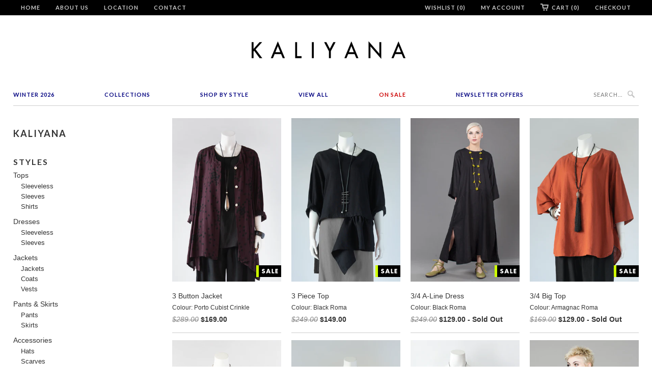

--- FILE ---
content_type: text/html; charset=utf-8
request_url: https://kaliyana.com/collections/kaliyana?page=1
body_size: 23068
content:
<!doctype html>
<html lang="en">  
  <head>
  <!-- Pinterest Tag -->
<script>
!function(e){if(!window.pintrk){window.pintrk = function () {
window.pintrk.queue.push(Array.prototype.slice.call(arguments))};var
  n=window.pintrk;n.queue=[],n.version="3.0";var
  t=document.createElement("script");t.async=!0,t.src=e;var
  r=document.getElementsByTagName("script")[0];
  r.parentNode.insertBefore(t,r)}}("https://s.pinimg.com/ct/core.js");
pintrk('load', '2613070354666', {em: '<user_email_address>'});
pintrk('page');
</script>
<noscript>
<img height="1" width="1" style="display:none;" alt=""
  src="https://ct.pinterest.com/v3/?event=init&tid=2613070354666&pd[em]=<hashed_email_address>&noscript=1" />
</noscript>
<!-- end Pinterest Tag -->
    <head>
    <meta name="facebook-domain-verification" content="60jq4s3u4l0ua1ai9oxzlnfnuacj0f" />
    <meta name="google-site-verification" content="sNMH2QPJAH6NHClYrEUPloP0ad41I2fh6jzRMGr0Gbo" />
    <meta charset="utf-8">
    <meta http-equiv="cleartype" content="on">
    <meta name="robots" content="index,follow">
    <meta name="p:domain_verify" content="8580951e806263e61c77da72d9edbb21"/>  
    <title>
      
        Kaliyana
        
        
        | KALIYANA.COM
      
    </title>
    
    
      <meta name="description" content="" />
    

    
      <meta name="twitter:card" content="summary">
      <meta name="twitter:site" content="@Kaliyana">
      <meta name="twitter:creator" content="@Kaliyana">
    

    
      
        <meta property="og:image" content="//kaliyana.com/cdn/shop/t/6/assets/logo.png?v=115255391849590040731529956181" />
      
      <meta property="og:url" content="https://kaliyana.com/collections/kaliyana" />
      <meta property="og:title" content="Kaliyana" />
      <meta property="og:description" content="" />
      <meta property="og:type" content="website" />
    
    
    <meta property="og:site_name" content="KALIYANA.COM" />
    <meta name="author" content="KALIYANA.COM">

    <!-- Mobile Specific Metas -->
    <meta name="HandheldFriendly" content="True">
    <meta name="MobileOptimized" content="320">
    <meta name="viewport" content="width=device-width, initial-scale=1, maximum-scale=2"> 

    <!-- Stylesheets -->
    <link href="//kaliyana.com/cdn/shop/t/6/assets/styles.css?v=178215173141739537991768689212" rel="stylesheet" type="text/css" media="all" />

    <!-- Icons -->
    <link rel="shortcut icon" type="image/x-icon" href="//kaliyana.com/cdn/shop/t/6/assets/favicon.png?v=1524318543393228031528306964">
    <link rel="canonical" href="https://kaliyana.com/collections/kaliyana" />

    <!-- Custom Fonts -->
    <link href='//fonts.googleapis.com/css?family=.|Lato:light,normal,bold|Lato:light,normal,bold|Lato:light,normal,bold|Lato:light,normal,bold|' rel='stylesheet' type='text/css'>
    
    
        
    <!-- jQuery and jQuery fallback -->
    <script src="//ajax.googleapis.com/ajax/libs/jquery/1.8.3/jquery.min.js"></script>
    <script>window.jQuery || document.write("<script src='//kaliyana.com/cdn/shop/t/6/assets/jquery-1.8.3.min.js?v=157860826145910789271528306965'>\x3C/script>")</script>
    <script src="//kaliyana.com/cdn/shop/t/6/assets/app.js?v=26276469286162477861528832127" type="text/javascript"></script>
    <script src="//kaliyana.com/cdn/shop/t/6/assets/options.js?v=166146801502028080171528307013" type="text/javascript"></script>
    <script>window.performance && window.performance.mark && window.performance.mark('shopify.content_for_header.start');</script><meta id="shopify-digital-wallet" name="shopify-digital-wallet" content="/3177901/digital_wallets/dialog">
<meta name="shopify-checkout-api-token" content="ef95fe1708dd62f4c5496d4bd3967597">
<meta id="in-context-paypal-metadata" data-shop-id="3177901" data-venmo-supported="false" data-environment="production" data-locale="en_US" data-paypal-v4="true" data-currency="CAD">
<link rel="alternate" type="application/atom+xml" title="Feed" href="/collections/kaliyana.atom" />
<link rel="next" href="/collections/kaliyana?page=2">
<link rel="alternate" type="application/json+oembed" href="https://kaliyana.com/collections/kaliyana.oembed">
<script async="async" src="/checkouts/internal/preloads.js?locale=en-CA"></script>
<link rel="preconnect" href="https://shop.app" crossorigin="anonymous">
<script async="async" src="https://shop.app/checkouts/internal/preloads.js?locale=en-CA&shop_id=3177901" crossorigin="anonymous"></script>
<script id="shopify-features" type="application/json">{"accessToken":"ef95fe1708dd62f4c5496d4bd3967597","betas":["rich-media-storefront-analytics"],"domain":"kaliyana.com","predictiveSearch":true,"shopId":3177901,"locale":"en"}</script>
<script>var Shopify = Shopify || {};
Shopify.shop = "kaliyana-shonmodern.myshopify.com";
Shopify.locale = "en";
Shopify.currency = {"active":"CAD","rate":"1.0"};
Shopify.country = "CA";
Shopify.theme = {"name":"Kaliyana\/Shonmodern [Width Spring 2018]","id":23172841529,"schema_name":null,"schema_version":null,"theme_store_id":null,"role":"main"};
Shopify.theme.handle = "null";
Shopify.theme.style = {"id":null,"handle":null};
Shopify.cdnHost = "kaliyana.com/cdn";
Shopify.routes = Shopify.routes || {};
Shopify.routes.root = "/";</script>
<script type="module">!function(o){(o.Shopify=o.Shopify||{}).modules=!0}(window);</script>
<script>!function(o){function n(){var o=[];function n(){o.push(Array.prototype.slice.apply(arguments))}return n.q=o,n}var t=o.Shopify=o.Shopify||{};t.loadFeatures=n(),t.autoloadFeatures=n()}(window);</script>
<script>
  window.ShopifyPay = window.ShopifyPay || {};
  window.ShopifyPay.apiHost = "shop.app\/pay";
  window.ShopifyPay.redirectState = null;
</script>
<script id="shop-js-analytics" type="application/json">{"pageType":"collection"}</script>
<script defer="defer" async type="module" src="//kaliyana.com/cdn/shopifycloud/shop-js/modules/v2/client.init-shop-cart-sync_BT-GjEfc.en.esm.js"></script>
<script defer="defer" async type="module" src="//kaliyana.com/cdn/shopifycloud/shop-js/modules/v2/chunk.common_D58fp_Oc.esm.js"></script>
<script defer="defer" async type="module" src="//kaliyana.com/cdn/shopifycloud/shop-js/modules/v2/chunk.modal_xMitdFEc.esm.js"></script>
<script type="module">
  await import("//kaliyana.com/cdn/shopifycloud/shop-js/modules/v2/client.init-shop-cart-sync_BT-GjEfc.en.esm.js");
await import("//kaliyana.com/cdn/shopifycloud/shop-js/modules/v2/chunk.common_D58fp_Oc.esm.js");
await import("//kaliyana.com/cdn/shopifycloud/shop-js/modules/v2/chunk.modal_xMitdFEc.esm.js");

  window.Shopify.SignInWithShop?.initShopCartSync?.({"fedCMEnabled":true,"windoidEnabled":true});

</script>
<script>
  window.Shopify = window.Shopify || {};
  if (!window.Shopify.featureAssets) window.Shopify.featureAssets = {};
  window.Shopify.featureAssets['shop-js'] = {"shop-cart-sync":["modules/v2/client.shop-cart-sync_DZOKe7Ll.en.esm.js","modules/v2/chunk.common_D58fp_Oc.esm.js","modules/v2/chunk.modal_xMitdFEc.esm.js"],"init-fed-cm":["modules/v2/client.init-fed-cm_B6oLuCjv.en.esm.js","modules/v2/chunk.common_D58fp_Oc.esm.js","modules/v2/chunk.modal_xMitdFEc.esm.js"],"shop-cash-offers":["modules/v2/client.shop-cash-offers_D2sdYoxE.en.esm.js","modules/v2/chunk.common_D58fp_Oc.esm.js","modules/v2/chunk.modal_xMitdFEc.esm.js"],"shop-login-button":["modules/v2/client.shop-login-button_QeVjl5Y3.en.esm.js","modules/v2/chunk.common_D58fp_Oc.esm.js","modules/v2/chunk.modal_xMitdFEc.esm.js"],"pay-button":["modules/v2/client.pay-button_DXTOsIq6.en.esm.js","modules/v2/chunk.common_D58fp_Oc.esm.js","modules/v2/chunk.modal_xMitdFEc.esm.js"],"shop-button":["modules/v2/client.shop-button_DQZHx9pm.en.esm.js","modules/v2/chunk.common_D58fp_Oc.esm.js","modules/v2/chunk.modal_xMitdFEc.esm.js"],"avatar":["modules/v2/client.avatar_BTnouDA3.en.esm.js"],"init-windoid":["modules/v2/client.init-windoid_CR1B-cfM.en.esm.js","modules/v2/chunk.common_D58fp_Oc.esm.js","modules/v2/chunk.modal_xMitdFEc.esm.js"],"init-shop-for-new-customer-accounts":["modules/v2/client.init-shop-for-new-customer-accounts_C_vY_xzh.en.esm.js","modules/v2/client.shop-login-button_QeVjl5Y3.en.esm.js","modules/v2/chunk.common_D58fp_Oc.esm.js","modules/v2/chunk.modal_xMitdFEc.esm.js"],"init-shop-email-lookup-coordinator":["modules/v2/client.init-shop-email-lookup-coordinator_BI7n9ZSv.en.esm.js","modules/v2/chunk.common_D58fp_Oc.esm.js","modules/v2/chunk.modal_xMitdFEc.esm.js"],"init-shop-cart-sync":["modules/v2/client.init-shop-cart-sync_BT-GjEfc.en.esm.js","modules/v2/chunk.common_D58fp_Oc.esm.js","modules/v2/chunk.modal_xMitdFEc.esm.js"],"shop-toast-manager":["modules/v2/client.shop-toast-manager_DiYdP3xc.en.esm.js","modules/v2/chunk.common_D58fp_Oc.esm.js","modules/v2/chunk.modal_xMitdFEc.esm.js"],"init-customer-accounts":["modules/v2/client.init-customer-accounts_D9ZNqS-Q.en.esm.js","modules/v2/client.shop-login-button_QeVjl5Y3.en.esm.js","modules/v2/chunk.common_D58fp_Oc.esm.js","modules/v2/chunk.modal_xMitdFEc.esm.js"],"init-customer-accounts-sign-up":["modules/v2/client.init-customer-accounts-sign-up_iGw4briv.en.esm.js","modules/v2/client.shop-login-button_QeVjl5Y3.en.esm.js","modules/v2/chunk.common_D58fp_Oc.esm.js","modules/v2/chunk.modal_xMitdFEc.esm.js"],"shop-follow-button":["modules/v2/client.shop-follow-button_CqMgW2wH.en.esm.js","modules/v2/chunk.common_D58fp_Oc.esm.js","modules/v2/chunk.modal_xMitdFEc.esm.js"],"checkout-modal":["modules/v2/client.checkout-modal_xHeaAweL.en.esm.js","modules/v2/chunk.common_D58fp_Oc.esm.js","modules/v2/chunk.modal_xMitdFEc.esm.js"],"shop-login":["modules/v2/client.shop-login_D91U-Q7h.en.esm.js","modules/v2/chunk.common_D58fp_Oc.esm.js","modules/v2/chunk.modal_xMitdFEc.esm.js"],"lead-capture":["modules/v2/client.lead-capture_BJmE1dJe.en.esm.js","modules/v2/chunk.common_D58fp_Oc.esm.js","modules/v2/chunk.modal_xMitdFEc.esm.js"],"payment-terms":["modules/v2/client.payment-terms_Ci9AEqFq.en.esm.js","modules/v2/chunk.common_D58fp_Oc.esm.js","modules/v2/chunk.modal_xMitdFEc.esm.js"]};
</script>
<script>(function() {
  var isLoaded = false;
  function asyncLoad() {
    if (isLoaded) return;
    isLoaded = true;
    var urls = ["https:\/\/load.csell.co\/assets\/js\/cross-sell.js?shop=kaliyana-shonmodern.myshopify.com","https:\/\/chimpstatic.com\/mcjs-connected\/js\/users\/6bdbf256da707be29e1bea3f4\/ded30bda323fe70324c84dcc0.js?shop=kaliyana-shonmodern.myshopify.com","https:\/\/load.csell.co\/assets\/v2\/js\/core\/xsell.js?shop=kaliyana-shonmodern.myshopify.com"];
    for (var i = 0; i < urls.length; i++) {
      var s = document.createElement('script');
      s.type = 'text/javascript';
      s.async = true;
      s.src = urls[i];
      var x = document.getElementsByTagName('script')[0];
      x.parentNode.insertBefore(s, x);
    }
  };
  if(window.attachEvent) {
    window.attachEvent('onload', asyncLoad);
  } else {
    window.addEventListener('load', asyncLoad, false);
  }
})();</script>
<script id="__st">var __st={"a":3177901,"offset":-18000,"reqid":"f9c26060-37b1-484f-9ec3-814901f1d695-1769257358","pageurl":"kaliyana.com\/collections\/kaliyana?page=1","u":"db5a6d99e7f0","p":"collection","rtyp":"collection","rid":15890477};</script>
<script>window.ShopifyPaypalV4VisibilityTracking = true;</script>
<script id="captcha-bootstrap">!function(){'use strict';const t='contact',e='account',n='new_comment',o=[[t,t],['blogs',n],['comments',n],[t,'customer']],c=[[e,'customer_login'],[e,'guest_login'],[e,'recover_customer_password'],[e,'create_customer']],r=t=>t.map((([t,e])=>`form[action*='/${t}']:not([data-nocaptcha='true']) input[name='form_type'][value='${e}']`)).join(','),a=t=>()=>t?[...document.querySelectorAll(t)].map((t=>t.form)):[];function s(){const t=[...o],e=r(t);return a(e)}const i='password',u='form_key',d=['recaptcha-v3-token','g-recaptcha-response','h-captcha-response',i],f=()=>{try{return window.sessionStorage}catch{return}},m='__shopify_v',_=t=>t.elements[u];function p(t,e,n=!1){try{const o=window.sessionStorage,c=JSON.parse(o.getItem(e)),{data:r}=function(t){const{data:e,action:n}=t;return t[m]||n?{data:e,action:n}:{data:t,action:n}}(c);for(const[e,n]of Object.entries(r))t.elements[e]&&(t.elements[e].value=n);n&&o.removeItem(e)}catch(o){console.error('form repopulation failed',{error:o})}}const l='form_type',E='cptcha';function T(t){t.dataset[E]=!0}const w=window,h=w.document,L='Shopify',v='ce_forms',y='captcha';let A=!1;((t,e)=>{const n=(g='f06e6c50-85a8-45c8-87d0-21a2b65856fe',I='https://cdn.shopify.com/shopifycloud/storefront-forms-hcaptcha/ce_storefront_forms_captcha_hcaptcha.v1.5.2.iife.js',D={infoText:'Protected by hCaptcha',privacyText:'Privacy',termsText:'Terms'},(t,e,n)=>{const o=w[L][v],c=o.bindForm;if(c)return c(t,g,e,D).then(n);var r;o.q.push([[t,g,e,D],n]),r=I,A||(h.body.append(Object.assign(h.createElement('script'),{id:'captcha-provider',async:!0,src:r})),A=!0)});var g,I,D;w[L]=w[L]||{},w[L][v]=w[L][v]||{},w[L][v].q=[],w[L][y]=w[L][y]||{},w[L][y].protect=function(t,e){n(t,void 0,e),T(t)},Object.freeze(w[L][y]),function(t,e,n,w,h,L){const[v,y,A,g]=function(t,e,n){const i=e?o:[],u=t?c:[],d=[...i,...u],f=r(d),m=r(i),_=r(d.filter((([t,e])=>n.includes(e))));return[a(f),a(m),a(_),s()]}(w,h,L),I=t=>{const e=t.target;return e instanceof HTMLFormElement?e:e&&e.form},D=t=>v().includes(t);t.addEventListener('submit',(t=>{const e=I(t);if(!e)return;const n=D(e)&&!e.dataset.hcaptchaBound&&!e.dataset.recaptchaBound,o=_(e),c=g().includes(e)&&(!o||!o.value);(n||c)&&t.preventDefault(),c&&!n&&(function(t){try{if(!f())return;!function(t){const e=f();if(!e)return;const n=_(t);if(!n)return;const o=n.value;o&&e.removeItem(o)}(t);const e=Array.from(Array(32),(()=>Math.random().toString(36)[2])).join('');!function(t,e){_(t)||t.append(Object.assign(document.createElement('input'),{type:'hidden',name:u})),t.elements[u].value=e}(t,e),function(t,e){const n=f();if(!n)return;const o=[...t.querySelectorAll(`input[type='${i}']`)].map((({name:t})=>t)),c=[...d,...o],r={};for(const[a,s]of new FormData(t).entries())c.includes(a)||(r[a]=s);n.setItem(e,JSON.stringify({[m]:1,action:t.action,data:r}))}(t,e)}catch(e){console.error('failed to persist form',e)}}(e),e.submit())}));const S=(t,e)=>{t&&!t.dataset[E]&&(n(t,e.some((e=>e===t))),T(t))};for(const o of['focusin','change'])t.addEventListener(o,(t=>{const e=I(t);D(e)&&S(e,y())}));const B=e.get('form_key'),M=e.get(l),P=B&&M;t.addEventListener('DOMContentLoaded',(()=>{const t=y();if(P)for(const e of t)e.elements[l].value===M&&p(e,B);[...new Set([...A(),...v().filter((t=>'true'===t.dataset.shopifyCaptcha))])].forEach((e=>S(e,t)))}))}(h,new URLSearchParams(w.location.search),n,t,e,['guest_login'])})(!0,!0)}();</script>
<script integrity="sha256-4kQ18oKyAcykRKYeNunJcIwy7WH5gtpwJnB7kiuLZ1E=" data-source-attribution="shopify.loadfeatures" defer="defer" src="//kaliyana.com/cdn/shopifycloud/storefront/assets/storefront/load_feature-a0a9edcb.js" crossorigin="anonymous"></script>
<script crossorigin="anonymous" defer="defer" src="//kaliyana.com/cdn/shopifycloud/storefront/assets/shopify_pay/storefront-65b4c6d7.js?v=20250812"></script>
<script data-source-attribution="shopify.dynamic_checkout.dynamic.init">var Shopify=Shopify||{};Shopify.PaymentButton=Shopify.PaymentButton||{isStorefrontPortableWallets:!0,init:function(){window.Shopify.PaymentButton.init=function(){};var t=document.createElement("script");t.src="https://kaliyana.com/cdn/shopifycloud/portable-wallets/latest/portable-wallets.en.js",t.type="module",document.head.appendChild(t)}};
</script>
<script data-source-attribution="shopify.dynamic_checkout.buyer_consent">
  function portableWalletsHideBuyerConsent(e){var t=document.getElementById("shopify-buyer-consent"),n=document.getElementById("shopify-subscription-policy-button");t&&n&&(t.classList.add("hidden"),t.setAttribute("aria-hidden","true"),n.removeEventListener("click",e))}function portableWalletsShowBuyerConsent(e){var t=document.getElementById("shopify-buyer-consent"),n=document.getElementById("shopify-subscription-policy-button");t&&n&&(t.classList.remove("hidden"),t.removeAttribute("aria-hidden"),n.addEventListener("click",e))}window.Shopify?.PaymentButton&&(window.Shopify.PaymentButton.hideBuyerConsent=portableWalletsHideBuyerConsent,window.Shopify.PaymentButton.showBuyerConsent=portableWalletsShowBuyerConsent);
</script>
<script data-source-attribution="shopify.dynamic_checkout.cart.bootstrap">document.addEventListener("DOMContentLoaded",(function(){function t(){return document.querySelector("shopify-accelerated-checkout-cart, shopify-accelerated-checkout")}if(t())Shopify.PaymentButton.init();else{new MutationObserver((function(e,n){t()&&(Shopify.PaymentButton.init(),n.disconnect())})).observe(document.body,{childList:!0,subtree:!0})}}));
</script>
<link id="shopify-accelerated-checkout-styles" rel="stylesheet" media="screen" href="https://kaliyana.com/cdn/shopifycloud/portable-wallets/latest/accelerated-checkout-backwards-compat.css" crossorigin="anonymous">
<style id="shopify-accelerated-checkout-cart">
        #shopify-buyer-consent {
  margin-top: 1em;
  display: inline-block;
  width: 100%;
}

#shopify-buyer-consent.hidden {
  display: none;
}

#shopify-subscription-policy-button {
  background: none;
  border: none;
  padding: 0;
  text-decoration: underline;
  font-size: inherit;
  cursor: pointer;
}

#shopify-subscription-policy-button::before {
  box-shadow: none;
}

      </style>

<script>window.performance && window.performance.mark && window.performance.mark('shopify.content_for_header.end');</script>
  
  <meta name="p:domain_verify" content="5497aea420ce44161d2fa9eabb46f6c0"/>
  
  <!-- BEGIN app block: shopify://apps/blockify-fraud-filter/blocks/app_embed/2e3e0ba5-0e70-447a-9ec5-3bf76b5ef12e --> 
 
 
    <script>
        window.blockifyShopIdentifier = "kaliyana-shonmodern.myshopify.com";
        window.ipBlockerMetafields = "{\"showOverlayByPass\":false,\"disableSpyExtensions\":false,\"blockUnknownBots\":false,\"activeApp\":true,\"blockByMetafield\":true,\"visitorAnalytic\":false,\"showWatermark\":true,\"token\":\"eyJhbGciOiJIUzI1NiIsInR5cCI6IkpXVCJ9.eyJzaG9wIjoia2FsaXlhbmEtc2hvbm1vZGVybi5teXNob3BpZnkuY29tIiwiaWF0IjoxNzY0Nzc0Njg3fQ.JwUvrXTCxkmiHQxsGbkcIvdAQZzdAligH1GVPfmgvEU\"}";
        window.blockifyRules = "{\"whitelist\":[],\"blacklist\":[{\"id\":1644461,\"type\":\"1\",\"country\":\"SC\",\"criteria\":\"3\",\"priority\":\"1\"}]}";
        window.ipblockerBlockTemplate = "{\"customCss\":\"#blockify---container{--bg-blockify: #fff;position:relative}#blockify---container::after{content:'';position:absolute;inset:0;background-repeat:no-repeat !important;background-size:cover !important;background:var(--bg-blockify);z-index:0}#blockify---container #blockify---container__inner{display:flex;flex-direction:column;align-items:center;position:relative;z-index:1}#blockify---container #blockify---container__inner #blockify-block-content{display:flex;flex-direction:column;align-items:center;text-align:center}#blockify---container #blockify---container__inner #blockify-block-content #blockify-block-superTitle{display:none !important}#blockify---container #blockify---container__inner #blockify-block-content #blockify-block-title{font-size:313%;font-weight:bold;margin-top:1em}@media only screen and (min-width: 768px) and (max-width: 1199px){#blockify---container #blockify---container__inner #blockify-block-content #blockify-block-title{font-size:188%}}@media only screen and (max-width: 767px){#blockify---container #blockify---container__inner #blockify-block-content #blockify-block-title{font-size:107%}}#blockify---container #blockify---container__inner #blockify-block-content #blockify-block-description{font-size:125%;margin:1.5em;line-height:1.5}@media only screen and (min-width: 768px) and (max-width: 1199px){#blockify---container #blockify---container__inner #blockify-block-content #blockify-block-description{font-size:88%}}@media only screen and (max-width: 767px){#blockify---container #blockify---container__inner #blockify-block-content #blockify-block-description{font-size:107%}}#blockify---container #blockify---container__inner #blockify-block-content #blockify-block-description #blockify-block-text-blink{display:none !important}#blockify---container #blockify---container__inner #blockify-logo-block-image{position:relative;width:400px;height:auto;max-height:300px}@media only screen and (max-width: 767px){#blockify---container #blockify---container__inner #blockify-logo-block-image{width:200px}}#blockify---container #blockify---container__inner #blockify-logo-block-image::before{content:'';display:block;padding-bottom:56.2%}#blockify---container #blockify---container__inner #blockify-logo-block-image img{position:absolute;top:0;left:0;width:100%;height:100%;object-fit:contain}\\n\",\"logoImage\":{\"active\":true,\"value\":\"https:\/\/storage.synctrack.io\/megamind-fraud\/assets\/default-thumbnail.png\",\"altText\":\"Red octagonal stop sign with a black hand symbol in the center, indicating a warning or prohibition\"},\"superTitle\":{\"active\":false,\"text\":\"403\",\"color\":\"#899df1\"},\"title\":{\"active\":true,\"text\":\"Access Denied\",\"color\":\"#000\"},\"description\":{\"active\":true,\"text\":\"The site owner may have set restrictions that prevent you from accessing the site. Please contact the site owner for access.\",\"color\":\"#000\"},\"background\":{\"active\":true,\"value\":\"#fff\",\"type\":\"1\",\"colorFrom\":null,\"colorTo\":null}}";

        
            window.blockifyCollectionId = 15890477;
        
    </script>
<link href="https://cdn.shopify.com/extensions/019bea0a-6f63-7f1b-93b2-6770ff27b19c/blockify-shopify-289/assets/blockify-embed.min.js" as="script" type="text/javascript" rel="preload"><link href="https://cdn.shopify.com/extensions/019bea0a-6f63-7f1b-93b2-6770ff27b19c/blockify-shopify-289/assets/prevent-bypass-script.min.js" as="script" type="text/javascript" rel="preload">
<script type="text/javascript">
    window.blockifyBaseUrl = 'https://fraud.blockifyapp.com/s/api';
    window.blockifyPublicUrl = 'https://fraud.blockifyapp.com/s/api/public';
    window.bucketUrl = 'https://storage.synctrack.io/megamind-fraud';
    window.storefrontApiUrl  = 'https://fraud.blockifyapp.com/p/api';
</script>
<script type="text/javascript">
  window.blockifyChecking = true;
</script>
<script id="blockifyScriptByPass" type="text/javascript" src=https://cdn.shopify.com/extensions/019bea0a-6f63-7f1b-93b2-6770ff27b19c/blockify-shopify-289/assets/prevent-bypass-script.min.js async></script>
<script id="blockifyScriptTag" type="text/javascript" src=https://cdn.shopify.com/extensions/019bea0a-6f63-7f1b-93b2-6770ff27b19c/blockify-shopify-289/assets/blockify-embed.min.js async></script>


<!-- END app block --><link href="https://monorail-edge.shopifysvc.com" rel="dns-prefetch">
<script>(function(){if ("sendBeacon" in navigator && "performance" in window) {try {var session_token_from_headers = performance.getEntriesByType('navigation')[0].serverTiming.find(x => x.name == '_s').description;} catch {var session_token_from_headers = undefined;}var session_cookie_matches = document.cookie.match(/_shopify_s=([^;]*)/);var session_token_from_cookie = session_cookie_matches && session_cookie_matches.length === 2 ? session_cookie_matches[1] : "";var session_token = session_token_from_headers || session_token_from_cookie || "";function handle_abandonment_event(e) {var entries = performance.getEntries().filter(function(entry) {return /monorail-edge.shopifysvc.com/.test(entry.name);});if (!window.abandonment_tracked && entries.length === 0) {window.abandonment_tracked = true;var currentMs = Date.now();var navigation_start = performance.timing.navigationStart;var payload = {shop_id: 3177901,url: window.location.href,navigation_start,duration: currentMs - navigation_start,session_token,page_type: "collection"};window.navigator.sendBeacon("https://monorail-edge.shopifysvc.com/v1/produce", JSON.stringify({schema_id: "online_store_buyer_site_abandonment/1.1",payload: payload,metadata: {event_created_at_ms: currentMs,event_sent_at_ms: currentMs}}));}}window.addEventListener('pagehide', handle_abandonment_event);}}());</script>
<script id="web-pixels-manager-setup">(function e(e,d,r,n,o){if(void 0===o&&(o={}),!Boolean(null===(a=null===(i=window.Shopify)||void 0===i?void 0:i.analytics)||void 0===a?void 0:a.replayQueue)){var i,a;window.Shopify=window.Shopify||{};var t=window.Shopify;t.analytics=t.analytics||{};var s=t.analytics;s.replayQueue=[],s.publish=function(e,d,r){return s.replayQueue.push([e,d,r]),!0};try{self.performance.mark("wpm:start")}catch(e){}var l=function(){var e={modern:/Edge?\/(1{2}[4-9]|1[2-9]\d|[2-9]\d{2}|\d{4,})\.\d+(\.\d+|)|Firefox\/(1{2}[4-9]|1[2-9]\d|[2-9]\d{2}|\d{4,})\.\d+(\.\d+|)|Chrom(ium|e)\/(9{2}|\d{3,})\.\d+(\.\d+|)|(Maci|X1{2}).+ Version\/(15\.\d+|(1[6-9]|[2-9]\d|\d{3,})\.\d+)([,.]\d+|)( \(\w+\)|)( Mobile\/\w+|) Safari\/|Chrome.+OPR\/(9{2}|\d{3,})\.\d+\.\d+|(CPU[ +]OS|iPhone[ +]OS|CPU[ +]iPhone|CPU IPhone OS|CPU iPad OS)[ +]+(15[._]\d+|(1[6-9]|[2-9]\d|\d{3,})[._]\d+)([._]\d+|)|Android:?[ /-](13[3-9]|1[4-9]\d|[2-9]\d{2}|\d{4,})(\.\d+|)(\.\d+|)|Android.+Firefox\/(13[5-9]|1[4-9]\d|[2-9]\d{2}|\d{4,})\.\d+(\.\d+|)|Android.+Chrom(ium|e)\/(13[3-9]|1[4-9]\d|[2-9]\d{2}|\d{4,})\.\d+(\.\d+|)|SamsungBrowser\/([2-9]\d|\d{3,})\.\d+/,legacy:/Edge?\/(1[6-9]|[2-9]\d|\d{3,})\.\d+(\.\d+|)|Firefox\/(5[4-9]|[6-9]\d|\d{3,})\.\d+(\.\d+|)|Chrom(ium|e)\/(5[1-9]|[6-9]\d|\d{3,})\.\d+(\.\d+|)([\d.]+$|.*Safari\/(?![\d.]+ Edge\/[\d.]+$))|(Maci|X1{2}).+ Version\/(10\.\d+|(1[1-9]|[2-9]\d|\d{3,})\.\d+)([,.]\d+|)( \(\w+\)|)( Mobile\/\w+|) Safari\/|Chrome.+OPR\/(3[89]|[4-9]\d|\d{3,})\.\d+\.\d+|(CPU[ +]OS|iPhone[ +]OS|CPU[ +]iPhone|CPU IPhone OS|CPU iPad OS)[ +]+(10[._]\d+|(1[1-9]|[2-9]\d|\d{3,})[._]\d+)([._]\d+|)|Android:?[ /-](13[3-9]|1[4-9]\d|[2-9]\d{2}|\d{4,})(\.\d+|)(\.\d+|)|Mobile Safari.+OPR\/([89]\d|\d{3,})\.\d+\.\d+|Android.+Firefox\/(13[5-9]|1[4-9]\d|[2-9]\d{2}|\d{4,})\.\d+(\.\d+|)|Android.+Chrom(ium|e)\/(13[3-9]|1[4-9]\d|[2-9]\d{2}|\d{4,})\.\d+(\.\d+|)|Android.+(UC? ?Browser|UCWEB|U3)[ /]?(15\.([5-9]|\d{2,})|(1[6-9]|[2-9]\d|\d{3,})\.\d+)\.\d+|SamsungBrowser\/(5\.\d+|([6-9]|\d{2,})\.\d+)|Android.+MQ{2}Browser\/(14(\.(9|\d{2,})|)|(1[5-9]|[2-9]\d|\d{3,})(\.\d+|))(\.\d+|)|K[Aa][Ii]OS\/(3\.\d+|([4-9]|\d{2,})\.\d+)(\.\d+|)/},d=e.modern,r=e.legacy,n=navigator.userAgent;return n.match(d)?"modern":n.match(r)?"legacy":"unknown"}(),u="modern"===l?"modern":"legacy",c=(null!=n?n:{modern:"",legacy:""})[u],f=function(e){return[e.baseUrl,"/wpm","/b",e.hashVersion,"modern"===e.buildTarget?"m":"l",".js"].join("")}({baseUrl:d,hashVersion:r,buildTarget:u}),m=function(e){var d=e.version,r=e.bundleTarget,n=e.surface,o=e.pageUrl,i=e.monorailEndpoint;return{emit:function(e){var a=e.status,t=e.errorMsg,s=(new Date).getTime(),l=JSON.stringify({metadata:{event_sent_at_ms:s},events:[{schema_id:"web_pixels_manager_load/3.1",payload:{version:d,bundle_target:r,page_url:o,status:a,surface:n,error_msg:t},metadata:{event_created_at_ms:s}}]});if(!i)return console&&console.warn&&console.warn("[Web Pixels Manager] No Monorail endpoint provided, skipping logging."),!1;try{return self.navigator.sendBeacon.bind(self.navigator)(i,l)}catch(e){}var u=new XMLHttpRequest;try{return u.open("POST",i,!0),u.setRequestHeader("Content-Type","text/plain"),u.send(l),!0}catch(e){return console&&console.warn&&console.warn("[Web Pixels Manager] Got an unhandled error while logging to Monorail."),!1}}}}({version:r,bundleTarget:l,surface:e.surface,pageUrl:self.location.href,monorailEndpoint:e.monorailEndpoint});try{o.browserTarget=l,function(e){var d=e.src,r=e.async,n=void 0===r||r,o=e.onload,i=e.onerror,a=e.sri,t=e.scriptDataAttributes,s=void 0===t?{}:t,l=document.createElement("script"),u=document.querySelector("head"),c=document.querySelector("body");if(l.async=n,l.src=d,a&&(l.integrity=a,l.crossOrigin="anonymous"),s)for(var f in s)if(Object.prototype.hasOwnProperty.call(s,f))try{l.dataset[f]=s[f]}catch(e){}if(o&&l.addEventListener("load",o),i&&l.addEventListener("error",i),u)u.appendChild(l);else{if(!c)throw new Error("Did not find a head or body element to append the script");c.appendChild(l)}}({src:f,async:!0,onload:function(){if(!function(){var e,d;return Boolean(null===(d=null===(e=window.Shopify)||void 0===e?void 0:e.analytics)||void 0===d?void 0:d.initialized)}()){var d=window.webPixelsManager.init(e)||void 0;if(d){var r=window.Shopify.analytics;r.replayQueue.forEach((function(e){var r=e[0],n=e[1],o=e[2];d.publishCustomEvent(r,n,o)})),r.replayQueue=[],r.publish=d.publishCustomEvent,r.visitor=d.visitor,r.initialized=!0}}},onerror:function(){return m.emit({status:"failed",errorMsg:"".concat(f," has failed to load")})},sri:function(e){var d=/^sha384-[A-Za-z0-9+/=]+$/;return"string"==typeof e&&d.test(e)}(c)?c:"",scriptDataAttributes:o}),m.emit({status:"loading"})}catch(e){m.emit({status:"failed",errorMsg:(null==e?void 0:e.message)||"Unknown error"})}}})({shopId: 3177901,storefrontBaseUrl: "https://kaliyana.com",extensionsBaseUrl: "https://extensions.shopifycdn.com/cdn/shopifycloud/web-pixels-manager",monorailEndpoint: "https://monorail-edge.shopifysvc.com/unstable/produce_batch",surface: "storefront-renderer",enabledBetaFlags: ["2dca8a86"],webPixelsConfigList: [{"id":"209354978","configuration":"{\"pixel_id\":\"398099704066687\",\"pixel_type\":\"facebook_pixel\",\"metaapp_system_user_token\":\"-\"}","eventPayloadVersion":"v1","runtimeContext":"OPEN","scriptVersion":"ca16bc87fe92b6042fbaa3acc2fbdaa6","type":"APP","apiClientId":2329312,"privacyPurposes":["ANALYTICS","MARKETING","SALE_OF_DATA"],"dataSharingAdjustments":{"protectedCustomerApprovalScopes":["read_customer_address","read_customer_email","read_customer_name","read_customer_personal_data","read_customer_phone"]}},{"id":"74186978","eventPayloadVersion":"v1","runtimeContext":"LAX","scriptVersion":"1","type":"CUSTOM","privacyPurposes":["ANALYTICS"],"name":"Google Analytics tag (migrated)"},{"id":"shopify-app-pixel","configuration":"{}","eventPayloadVersion":"v1","runtimeContext":"STRICT","scriptVersion":"0450","apiClientId":"shopify-pixel","type":"APP","privacyPurposes":["ANALYTICS","MARKETING"]},{"id":"shopify-custom-pixel","eventPayloadVersion":"v1","runtimeContext":"LAX","scriptVersion":"0450","apiClientId":"shopify-pixel","type":"CUSTOM","privacyPurposes":["ANALYTICS","MARKETING"]}],isMerchantRequest: false,initData: {"shop":{"name":"KALIYANA.COM","paymentSettings":{"currencyCode":"CAD"},"myshopifyDomain":"kaliyana-shonmodern.myshopify.com","countryCode":"CA","storefrontUrl":"https:\/\/kaliyana.com"},"customer":null,"cart":null,"checkout":null,"productVariants":[],"purchasingCompany":null},},"https://kaliyana.com/cdn","fcfee988w5aeb613cpc8e4bc33m6693e112",{"modern":"","legacy":""},{"shopId":"3177901","storefrontBaseUrl":"https:\/\/kaliyana.com","extensionBaseUrl":"https:\/\/extensions.shopifycdn.com\/cdn\/shopifycloud\/web-pixels-manager","surface":"storefront-renderer","enabledBetaFlags":"[\"2dca8a86\"]","isMerchantRequest":"false","hashVersion":"fcfee988w5aeb613cpc8e4bc33m6693e112","publish":"custom","events":"[[\"page_viewed\",{}],[\"collection_viewed\",{\"collection\":{\"id\":\"15890477\",\"title\":\"Kaliyana\",\"productVariants\":[{\"price\":{\"amount\":169.0,\"currencyCode\":\"CAD\"},\"product\":{\"title\":\"3 Button Jacket in Porto Cubist Crinkle\",\"vendor\":\"Kaliyana\",\"id\":\"7989434253538\",\"untranslatedTitle\":\"3 Button Jacket in Porto Cubist Crinkle\",\"url\":\"\/products\/cutj002\",\"type\":\"Jackets \u0026 Coats\"},\"id\":\"43730840420578\",\"image\":{\"src\":\"\/\/kaliyana.com\/cdn\/shop\/products\/CUTJ002_01.png?v=1672894087\"},\"sku\":\"CUTJ002\",\"title\":\"ONE SIZE -- fits sizes 8 - 20\",\"untranslatedTitle\":\"ONE SIZE -- fits sizes 8 - 20\"},{\"price\":{\"amount\":149.0,\"currencyCode\":\"CAD\"},\"product\":{\"title\":\"3 Piece Top in Black Roma\",\"vendor\":\"Kaliyana\",\"id\":\"7006469193927\",\"untranslatedTitle\":\"3 Piece Top in Black Roma\",\"url\":\"\/products\/rmtt015\",\"type\":\"Top - Sleeves\"},\"id\":\"40942267302087\",\"image\":{\"src\":\"\/\/kaliyana.com\/cdn\/shop\/products\/RMTT015_10.png?v=1631738520\"},\"sku\":\"RMTT015\",\"title\":\"S\/M -- fits sizes 6 - 12\",\"untranslatedTitle\":\"S\/M -- fits sizes 6 - 12\"},{\"price\":{\"amount\":129.0,\"currencyCode\":\"CAD\"},\"product\":{\"title\":\"3\/4 A-Line Dress in Black Roma\",\"vendor\":\"Kaliyana\",\"id\":\"389027976\",\"untranslatedTitle\":\"3\/4 A-Line Dress in Black Roma\",\"url\":\"\/products\/rmdd004\",\"type\":\"Dress - Sleeves\"},\"id\":\"1041123672\",\"image\":{\"src\":\"\/\/kaliyana.com\/cdn\/shop\/products\/RMDD004_01_eb1d4311-f760-49e8-9344-3a0030396305.jpg?v=1571264869\"},\"sku\":\"RMDD004\",\"title\":\"S\/M -- fits sizes 6 - 12\",\"untranslatedTitle\":\"S\/M -- fits sizes 6 - 12\"},{\"price\":{\"amount\":129.0,\"currencyCode\":\"CAD\"},\"product\":{\"title\":\"3\/4 Big Top in Armagnac Roma\",\"vendor\":\"Kaliyana\",\"id\":\"7007061541063\",\"untranslatedTitle\":\"3\/4 Big Top in Armagnac Roma\",\"url\":\"\/products\/artt001\",\"type\":\"Top - Sleeves\"},\"id\":\"40944782966983\",\"image\":{\"src\":\"\/\/kaliyana.com\/cdn\/shop\/products\/ARTT001_02.png?v=1632974225\"},\"sku\":\"ARTT001\",\"title\":\"ONE SIZE -- fits sizes 2 - 18\",\"untranslatedTitle\":\"ONE SIZE -- fits sizes 2 - 18\"},{\"price\":{\"amount\":129.0,\"currencyCode\":\"CAD\"},\"product\":{\"title\":\"3\/4 Big Top in Millefiori Crinkle\",\"vendor\":\"Kaliyana\",\"id\":\"7678433657058\",\"untranslatedTitle\":\"3\/4 Big Top in Millefiori Crinkle\",\"url\":\"\/products\/mftt002\",\"type\":\"Top - Sleeves\"},\"id\":\"42701607698658\",\"image\":{\"src\":\"\/\/kaliyana.com\/cdn\/shop\/products\/MFTT002_03_1d7dd599-779c-4d41-8f09-5591cfb4026e.png?v=1649814520\"},\"sku\":\"MFTT002\",\"title\":\"ONE SIZE -- fits sizes 10 - 22\",\"untranslatedTitle\":\"ONE SIZE -- fits sizes 10 - 22\"},{\"price\":{\"amount\":129.0,\"currencyCode\":\"CAD\"},\"product\":{\"title\":\"3\/4 Big Top in Palermo Armagnac Roma\",\"vendor\":\"Kaliyana\",\"id\":\"7007069110471\",\"untranslatedTitle\":\"3\/4 Big Top in Palermo Armagnac Roma\",\"url\":\"\/products\/artt002\",\"type\":\"Top - Sleeves\"},\"id\":\"40944810754247\",\"image\":{\"src\":\"\/\/kaliyana.com\/cdn\/shop\/products\/ARTT002_02.png?v=1631735372\"},\"sku\":\"ARTT002\",\"title\":\"ONE SIZE -- fits sizes 2 - 18\",\"untranslatedTitle\":\"ONE SIZE -- fits sizes 2 - 18\"},{\"price\":{\"amount\":119.0,\"currencyCode\":\"CAD\"},\"product\":{\"title\":\"3\/4 Big Top in White Fellini\",\"vendor\":\"Kaliyana\",\"id\":\"5408158220445\",\"untranslatedTitle\":\"3\/4 Big Top in White Fellini\",\"url\":\"\/products\/wftt002\",\"type\":\"Top - Sleeves\"},\"id\":\"35248757407901\",\"image\":{\"src\":\"\/\/kaliyana.com\/cdn\/shop\/products\/WFTT001_01.png?v=1595524961\"},\"sku\":\"WFTT002\",\"title\":\"ONE SIZE -- fits sizes 2 - 18\",\"untranslatedTitle\":\"ONE SIZE -- fits sizes 2 - 18\"},{\"price\":{\"amount\":129.0,\"currencyCode\":\"CAD\"},\"product\":{\"title\":\"3\/4 Peking Top in Echo Print Papyrus\",\"vendor\":\"Kaliyana\",\"id\":\"9316018385\",\"untranslatedTitle\":\"3\/4 Peking Top in Echo Print Papyrus\",\"url\":\"\/products\/ehtt001\",\"type\":\"Top - Sleeves\"},\"id\":\"33948451409\",\"image\":{\"src\":\"\/\/kaliyana.com\/cdn\/shop\/products\/EHTT001_01.jpg?v=1571264909\"},\"sku\":\"EHTT001\",\"title\":\"S\/M -- fits sizes 6 - 12\",\"untranslatedTitle\":\"S\/M -- fits sizes 6 - 12\"},{\"price\":{\"amount\":99.0,\"currencyCode\":\"CAD\"},\"product\":{\"title\":\"3\/4 Peking Top in Picasso Crinkle\",\"vendor\":\"Kaliyana\",\"id\":\"8220877062370\",\"untranslatedTitle\":\"3\/4 Peking Top in Picasso Crinkle\",\"url\":\"\/products\/pstt003\",\"type\":\"Top - Sleeves\"},\"id\":\"44531158581474\",\"image\":{\"src\":\"\/\/kaliyana.com\/cdn\/shop\/files\/PSTT003_01.png?v=1699995937\"},\"sku\":\"PSTT003\",\"title\":\"S\/M -- fits sizes 6 - 12\",\"untranslatedTitle\":\"S\/M -- fits sizes 6 - 12\"},{\"price\":{\"amount\":99.0,\"currencyCode\":\"CAD\"},\"product\":{\"title\":\"3\/4 Peking Top in YBR Boston\",\"vendor\":\"Kaliyana\",\"id\":\"7843217342690\",\"untranslatedTitle\":\"3\/4 Peking Top in YBR Boston\",\"url\":\"\/products\/ybtt004\",\"type\":\"Top - Sleeves\"},\"id\":\"43244827508962\",\"image\":{\"src\":\"\/\/kaliyana.com\/cdn\/shop\/files\/YBTT004_05.png?v=1690322893\"},\"sku\":\"YBTT004\",\"title\":\"S\/M -- fits sizes 6 - 12\",\"untranslatedTitle\":\"S\/M -- fits sizes 6 - 12\"},{\"price\":{\"amount\":144.0,\"currencyCode\":\"CAD\"},\"product\":{\"title\":\"3\/4 Wrap Coat in Black Sierra\",\"vendor\":\"Kaliyana\",\"id\":\"5627175862429\",\"untranslatedTitle\":\"3\/4 Wrap Coat in Black Sierra\",\"url\":\"\/products\/sutj009\",\"type\":\"Vest\"},\"id\":\"36210188812445\",\"image\":{\"src\":\"\/\/kaliyana.com\/cdn\/shop\/products\/SUTJ009.png?v=1606170635\"},\"sku\":\"SUTJ009\",\"title\":\"ONE SIZE -- fits sizes 2 - 18\",\"untranslatedTitle\":\"ONE SIZE -- fits sizes 2 - 18\"},{\"price\":{\"amount\":289.0,\"currencyCode\":\"CAD\"},\"product\":{\"title\":\"3D Skirt in Black Tokyo\",\"vendor\":\"Kaliyana\",\"id\":\"241406805\",\"untranslatedTitle\":\"3D Skirt in Black Tokyo\",\"url\":\"\/products\/tobs003\",\"type\":\"Skirt\"},\"id\":\"547749557\",\"image\":{\"src\":\"\/\/kaliyana.com\/cdn\/shop\/products\/TOBS003_02.png?v=1571264815\"},\"sku\":\"TOBS003\",\"title\":\"ONE SIZE -- fits sizes 6 - 18\",\"untranslatedTitle\":\"ONE SIZE -- fits sizes 6 - 18\"},{\"price\":{\"amount\":129.0,\"currencyCode\":\"CAD\"},\"product\":{\"title\":\"3D Skirt in Blue Jippa Boston\",\"vendor\":\"Kaliyana\",\"id\":\"241406869\",\"untranslatedTitle\":\"3D Skirt in Blue Jippa Boston\",\"url\":\"\/products\/jpbs001\",\"type\":\"Skirt\"},\"id\":\"547749865\",\"image\":{\"src\":\"\/\/kaliyana.com\/cdn\/shop\/products\/JPBS001_01.jpg?v=1571264816\"},\"sku\":\"JPBS001\",\"title\":\"ONE SIZE -- fits sizes 6 - 18\",\"untranslatedTitle\":\"ONE SIZE -- fits sizes 6 - 18\"},{\"price\":{\"amount\":289.0,\"currencyCode\":\"CAD\"},\"product\":{\"title\":\"3D Skirt in Neptune Carnaby\",\"vendor\":\"Kaliyana\",\"id\":\"241406981\",\"untranslatedTitle\":\"3D Skirt in Neptune Carnaby\",\"url\":\"\/products\/npbs001\",\"type\":\"Skirt\"},\"id\":\"547750197\",\"image\":{\"src\":\"\/\/kaliyana.com\/cdn\/shop\/products\/NPBS001_01.jpg?v=1571264816\"},\"sku\":\"NPBS001\",\"title\":\"ONE SIZE -- fits sizes 6 - 18\",\"untranslatedTitle\":\"ONE SIZE -- fits sizes 6 - 18\"},{\"price\":{\"amount\":249.0,\"currencyCode\":\"CAD\"},\"product\":{\"title\":\"3D Skirt in SKL Tokyo\",\"vendor\":\"Kaliyana\",\"id\":\"241407101\",\"untranslatedTitle\":\"3D Skirt in SKL Tokyo\",\"url\":\"\/products\/slbs001\",\"type\":\"Skirt\"},\"id\":\"547750497\",\"image\":{\"src\":\"\/\/kaliyana.com\/cdn\/shop\/products\/SLBS001_01.jpg?v=1571264816\"},\"sku\":\"SLBS001\",\"title\":\"ONE SIZE -- fits sizes 6 - 18\",\"untranslatedTitle\":\"ONE SIZE -- fits sizes 6 - 18\"},{\"price\":{\"amount\":289.0,\"currencyCode\":\"CAD\"},\"product\":{\"title\":\"3D Skirt in Urban Print Tokyo\",\"vendor\":\"Kaliyana\",\"id\":\"1703554154553\",\"untranslatedTitle\":\"3D Skirt in Urban Print Tokyo\",\"url\":\"\/products\/tibs002\",\"type\":\"Skirt\"},\"id\":\"16792843583545\",\"image\":{\"src\":\"\/\/kaliyana.com\/cdn\/shop\/products\/TIBS002_01_a804388e-008a-4e1e-84ae-e1107d581eef.png?v=1571264935\"},\"sku\":\"TIBS002\",\"title\":\"ONE SIZE -- fits sizes 6 - 18\",\"untranslatedTitle\":\"ONE SIZE -- fits sizes 6 - 18\"},{\"price\":{\"amount\":169.0,\"currencyCode\":\"CAD\"},\"product\":{\"title\":\"3D Skirt in White Carnaby\",\"vendor\":\"Kaliyana\",\"id\":\"7813305041122\",\"untranslatedTitle\":\"3D Skirt in White Carnaby\",\"url\":\"\/products\/cybs009\",\"type\":\"Skirt\"},\"id\":\"43147922112738\",\"image\":{\"src\":\"\/\/kaliyana.com\/cdn\/shop\/products\/CYBS009_08.png?v=1658840048\"},\"sku\":\"CYBS009\",\"title\":\"ONE SIZE -- fits sizes 6 - 18\",\"untranslatedTitle\":\"ONE SIZE -- fits sizes 6 - 18\"},{\"price\":{\"amount\":89.0,\"currencyCode\":\"CAD\"},\"product\":{\"title\":\"6 Seam Skirt in Black Tokyo\",\"vendor\":\"Kaliyana\",\"id\":\"7917062193378\",\"untranslatedTitle\":\"6 Seam Skirt in Black Tokyo\",\"url\":\"\/products\/tobs011\",\"type\":\"Skirt\"},\"id\":\"43517636870370\",\"image\":{\"src\":\"\/\/kaliyana.com\/cdn\/shop\/products\/TOBS011_01.png?v=1665620520\"},\"sku\":\"TOBS011\",\"title\":\"S\/M -- fits sizes 6 - 10\",\"untranslatedTitle\":\"S\/M -- fits sizes 6 - 10\"},{\"price\":{\"amount\":99.0,\"currencyCode\":\"CAD\"},\"product\":{\"title\":\"A-line Jacket in Mint Leaves\",\"vendor\":\"Kaliyana\",\"id\":\"8860827091170\",\"untranslatedTitle\":\"A-line Jacket in Mint Leaves\",\"url\":\"\/products\/mvtj001\",\"type\":\"Jackets \u0026 Coats\"},\"id\":\"46465530101986\",\"image\":{\"src\":\"\/\/kaliyana.com\/cdn\/shop\/files\/MVTJ001_06.png?v=1743115137\"},\"sku\":\"MVTJ001\",\"title\":\"ONE SIZE -- fits sizes 10 - 16\",\"untranslatedTitle\":\"ONE SIZE -- fits sizes 10 - 16\"},{\"price\":{\"amount\":249.0,\"currencyCode\":\"CAD\"},\"product\":{\"title\":\"Abstract Dress in Natural Roma\",\"vendor\":\"Kaliyana\",\"id\":\"374821072\",\"untranslatedTitle\":\"Abstract Dress in Natural Roma\",\"url\":\"\/products\/nadd002\",\"type\":\"Dress - Sleeves\"},\"id\":\"979701252\",\"image\":{\"src\":\"\/\/kaliyana.com\/cdn\/shop\/products\/NADD002_01.jpg?v=1571264868\"},\"sku\":\"NADD002\",\"title\":\"S\/M -- fits sizes 6 - 14\",\"untranslatedTitle\":\"S\/M -- fits sizes 6 - 14\"},{\"price\":{\"amount\":229.0,\"currencyCode\":\"CAD\"},\"product\":{\"title\":\"Acqua Dress in Crocus Napoli\",\"vendor\":\"Kaliyana\",\"id\":\"4341936004\",\"untranslatedTitle\":\"Acqua Dress in Crocus Napoli\",\"url\":\"\/products\/nrdd001\",\"type\":\"Dress - Sleeveless\"},\"id\":\"14471565764\",\"image\":{\"src\":\"\/\/kaliyana.com\/cdn\/shop\/products\/NRDD001_01_96ece429-ef44-49e8-b072-7ec9bdbfe2f1.jpg?v=1571264888\"},\"sku\":\"NRDD001\",\"title\":\"S\/M -- fits sizes 4 - 10\",\"untranslatedTitle\":\"S\/M -- fits sizes 4 - 10\"},{\"price\":{\"amount\":219.0,\"currencyCode\":\"CAD\"},\"product\":{\"title\":\"Action Top in B\u0026W Carnaby\",\"vendor\":\"Kaliyana\",\"id\":\"7612204253410\",\"untranslatedTitle\":\"Action Top in B\u0026W Carnaby\",\"url\":\"\/products\/bctt026\",\"type\":\"Top - Sleeveless\"},\"id\":\"42510248968418\",\"image\":{\"src\":\"\/\/kaliyana.com\/cdn\/shop\/products\/BCTT026_01.png?v=1645485633\"},\"sku\":\"BCTT026\",\"title\":\"S\/M -- fits sizes 4 - 10\",\"untranslatedTitle\":\"S\/M -- fits sizes 4 - 10\"},{\"price\":{\"amount\":219.0,\"currencyCode\":\"CAD\"},\"product\":{\"title\":\"Action Top in Black Carnaby\",\"vendor\":\"Kaliyana\",\"id\":\"2178869035065\",\"untranslatedTitle\":\"Action Top in Black Carnaby\",\"url\":\"\/products\/bctt014\",\"type\":\"Top - Sleeveless\"},\"id\":\"19150048493625\",\"image\":{\"src\":\"\/\/kaliyana.com\/cdn\/shop\/products\/BCTT014_01_52f9966d-5067-4240-833f-4e4796ea1a14.png?v=1619665101\"},\"sku\":\"BCTT014\",\"title\":\"S\/M -- fits sizes 4 - 10\",\"untranslatedTitle\":\"S\/M -- fits sizes 4 - 10\"},{\"price\":{\"amount\":219.0,\"currencyCode\":\"CAD\"},\"product\":{\"title\":\"Action Top in Bordo Rollo Carnaby\",\"vendor\":\"Kaliyana\",\"id\":\"8641740734690\",\"untranslatedTitle\":\"Action Top in Bordo Rollo Carnaby\",\"url\":\"\/products\/bztt002\",\"type\":\"Top - Sleeveless\"},\"id\":\"45698703261922\",\"image\":{\"src\":\"\/\/kaliyana.com\/cdn\/shop\/files\/BZTT002_09.png?v=1721623398\"},\"sku\":\"BZTT002\",\"title\":\"S\/M -- fits sizes 4 - 10\",\"untranslatedTitle\":\"S\/M -- fits sizes 4 - 10\"},{\"price\":{\"amount\":99.0,\"currencyCode\":\"CAD\"},\"product\":{\"title\":\"Action Top in Crocus\/Lilas Napoli\",\"vendor\":\"Kaliyana\",\"id\":\"4341907140\",\"untranslatedTitle\":\"Action Top in Crocus\/Lilas Napoli\",\"url\":\"\/products\/nrtt001\",\"type\":\"Top - Sleeveless\"},\"id\":\"14471081476\",\"image\":{\"src\":\"\/\/kaliyana.com\/cdn\/shop\/products\/NRTT001_01.png?v=1597463425\"},\"sku\":\"NRTT001\",\"title\":\"S\/M -- fits sizes 4 - 10\",\"untranslatedTitle\":\"S\/M -- fits sizes 4 - 10\"},{\"price\":{\"amount\":129.0,\"currencyCode\":\"CAD\"},\"product\":{\"title\":\"Action Top in Emerald Print Carnaby\",\"vendor\":\"Kaliyana\",\"id\":\"257000961\",\"untranslatedTitle\":\"Action Top in Emerald Print Carnaby\",\"url\":\"\/products\/eptt001\",\"type\":\"Top - Sleeveless\"},\"id\":\"589780717\",\"image\":{\"src\":\"\/\/kaliyana.com\/cdn\/shop\/products\/EPTT001_03.png?v=1619653195\"},\"sku\":\"EPTT001\",\"title\":\"S\/M -- fits sizes 4 - 10\",\"untranslatedTitle\":\"S\/M -- fits sizes 4 - 10\"},{\"price\":{\"amount\":219.0,\"currencyCode\":\"CAD\"},\"product\":{\"title\":\"Action Top in Leaf Carnaby\",\"vendor\":\"Kaliyana\",\"id\":\"4524363841593\",\"untranslatedTitle\":\"Action Top in Leaf Carnaby\",\"url\":\"\/products\/lvtt003\",\"type\":\"Top - Sleeveless\"},\"id\":\"31455455608889\",\"image\":{\"src\":\"\/\/kaliyana.com\/cdn\/shop\/products\/LVTT003.png?v=1582841723\"},\"sku\":\"LVTT003\",\"title\":\"S\/M -- fits sizes 4 - 10\",\"untranslatedTitle\":\"S\/M -- fits sizes 4 - 10\"},{\"price\":{\"amount\":149.0,\"currencyCode\":\"CAD\"},\"product\":{\"title\":\"Action Top in Lime Ikat Carnaby\",\"vendor\":\"Kaliyana\",\"id\":\"8106848616674\",\"untranslatedTitle\":\"Action Top in Lime Ikat Carnaby\",\"url\":\"\/products\/lktt002\",\"type\":\"Top - Sleeveless\"},\"id\":\"44133390188770\",\"image\":{\"src\":\"\/\/kaliyana.com\/cdn\/shop\/files\/LKTT002_02.png?v=1687217417\"},\"sku\":\"LKTT002\",\"title\":\"S\/M -- fits sizes 4 - 10\",\"untranslatedTitle\":\"S\/M -- fits sizes 4 - 10\"},{\"price\":{\"amount\":289.0,\"currencyCode\":\"CAD\"},\"product\":{\"title\":\"Action Top in Lime Napoli\",\"vendor\":\"Kaliyana\",\"id\":\"4341896772\",\"untranslatedTitle\":\"Action Top in Lime Napoli\",\"url\":\"\/products\/nltt001\",\"type\":\"Top - Sleeveless\"},\"id\":\"14470873604\",\"image\":{\"src\":\"\/\/kaliyana.com\/cdn\/shop\/products\/NLTT001_01.jpg?v=1571264888\"},\"sku\":\"NLTT001\",\"title\":\"S\/M -- fits sizes 4 - 10\",\"untranslatedTitle\":\"S\/M -- fits sizes 4 - 10\"},{\"price\":{\"amount\":119.0,\"currencyCode\":\"CAD\"},\"product\":{\"title\":\"Action Top in Metric Carnaby\",\"vendor\":\"Kaliyana\",\"id\":\"8118476308706\",\"untranslatedTitle\":\"Action Top in Metric Carnaby\",\"url\":\"\/products\/mttt003\",\"type\":\"Top - Sleeveless\"},\"id\":\"44173003423970\",\"image\":{\"src\":\"\/\/kaliyana.com\/cdn\/shop\/files\/MTTT003_01.png?v=1689734209\"},\"sku\":\"MTTT003\",\"title\":\"S\/M -- fits sizes 4 - 10\",\"untranslatedTitle\":\"S\/M -- fits sizes 4 - 10\"},{\"price\":{\"amount\":219.0,\"currencyCode\":\"CAD\"},\"product\":{\"title\":\"Action Top in Nove Carnaby\",\"vendor\":\"Kaliyana\",\"id\":\"2178873655353\",\"untranslatedTitle\":\"Action Top in Nove Carnaby\",\"url\":\"\/products\/nott003\",\"type\":\"Top - Sleeveless\"},\"id\":\"19150058717241\",\"image\":{\"src\":\"\/\/kaliyana.com\/cdn\/shop\/products\/NOTT003_04.png?v=1620012529\"},\"sku\":\"NOTT003\",\"title\":\"S\/M -- fits sizes 4 - 10\",\"untranslatedTitle\":\"S\/M -- fits sizes 4 - 10\"},{\"price\":{\"amount\":219.0,\"currencyCode\":\"CAD\"},\"product\":{\"title\":\"Action Top in Rouge Carnaby\",\"vendor\":\"Kaliyana\",\"id\":\"4534846160953\",\"untranslatedTitle\":\"Action Top in Rouge Carnaby\",\"url\":\"\/products\/rctt001\",\"type\":\"Top - Sleeveless\"},\"id\":\"31467060723769\",\"image\":{\"src\":\"\/\/kaliyana.com\/cdn\/shop\/products\/RCTT001_4f7ad4c5-092c-4644-96c2-da6b7f3a4596.png?v=1586052445\"},\"sku\":\"RCTT001\",\"title\":\"S\/M -- fits sizes 4 - 10\",\"untranslatedTitle\":\"S\/M -- fits sizes 4 - 10\"},{\"price\":{\"amount\":219.0,\"currencyCode\":\"CAD\"},\"product\":{\"title\":\"Action Top in Sunny Carnaby\",\"vendor\":\"Kaliyana\",\"id\":\"7612439527650\",\"untranslatedTitle\":\"Action Top in Sunny Carnaby\",\"url\":\"\/products\/ditt005\",\"type\":\"Top - Sleeveless\"},\"id\":\"42510749466850\",\"image\":{\"src\":\"\/\/kaliyana.com\/cdn\/shop\/products\/DITT005_01_0cd83838-577a-461d-b682-3f226be6413c.png?v=1645569402\"},\"sku\":\"DITT005\",\"title\":\"S\/M -- fits sizes 4 - 10\",\"untranslatedTitle\":\"S\/M -- fits sizes 4 - 10\"},{\"price\":{\"amount\":219.0,\"currencyCode\":\"CAD\"},\"product\":{\"title\":\"Action Top in White Carnaby\",\"vendor\":\"Kaliyana\",\"id\":\"256985313\",\"untranslatedTitle\":\"Action Top in White Carnaby\",\"url\":\"\/products\/cytt006\",\"type\":\"Top - Sleeveless\"},\"id\":\"589725145\",\"image\":{\"src\":\"\/\/kaliyana.com\/cdn\/shop\/products\/CYTT006_07.png?v=1680056472\"},\"sku\":\"CYTT006\",\"title\":\"S\/M -- fits sizes 4 - 10\",\"untranslatedTitle\":\"S\/M -- fits sizes 4 - 10\"},{\"price\":{\"amount\":79.0,\"currencyCode\":\"CAD\"},\"product\":{\"title\":\"Ad-Lib Skirt in Black Tokyo\",\"vendor\":\"Kaliyana\",\"id\":\"6623367364807\",\"untranslatedTitle\":\"Ad-Lib Skirt in Black Tokyo\",\"url\":\"\/products\/tobs009\",\"type\":\"Skirt\"},\"id\":\"39566115700935\",\"image\":{\"src\":\"\/\/kaliyana.com\/cdn\/shop\/products\/TOBS009_d.png?v=1621219170\"},\"sku\":\"TOBS009\",\"title\":\"S\/M -- fits sizes 4 - 8\",\"untranslatedTitle\":\"S\/M -- fits sizes 4 - 8\"},{\"price\":{\"amount\":99.0,\"currencyCode\":\"CAD\"},\"product\":{\"title\":\"Ad-Lib Skirt in Walnut Tokyo\",\"vendor\":\"Kaliyana\",\"id\":\"8277729411298\",\"untranslatedTitle\":\"Ad-Lib Skirt in Walnut Tokyo\",\"url\":\"\/products\/wabs002\",\"type\":\"Skirt\"},\"id\":\"44737530167522\",\"image\":{\"src\":\"\/\/kaliyana.com\/cdn\/shop\/files\/WABS002_02.png?v=1706072142\"},\"sku\":\"WABS002\",\"title\":\"S\/M -- fits sizes 4 - 8\",\"untranslatedTitle\":\"S\/M -- fits sizes 4 - 8\"},{\"price\":{\"amount\":89.0,\"currencyCode\":\"CAD\"},\"product\":{\"title\":\"Ad-Lib Skirt in Wisteria Tokyo\",\"vendor\":\"Kaliyana\",\"id\":\"7866000998626\",\"untranslatedTitle\":\"Ad-Lib Skirt in Wisteria Tokyo\",\"url\":\"\/products\/wibs002\",\"type\":\"Skirt\"},\"id\":\"43346892194018\",\"image\":{\"src\":\"\/\/kaliyana.com\/cdn\/shop\/products\/WIBS002_02.png?v=1662259338\"},\"sku\":\"WIBS002\",\"title\":\"S\/M -- fits sizes 4 - 8\",\"untranslatedTitle\":\"S\/M -- fits sizes 4 - 8\"},{\"price\":{\"amount\":149.0,\"currencyCode\":\"CAD\"},\"product\":{\"title\":\"Adagio Jacket in Black Tokyo\",\"vendor\":\"Kaliyana\",\"id\":\"7826965768\",\"untranslatedTitle\":\"Adagio Jacket in Black Tokyo\",\"url\":\"\/products\/totj013\",\"type\":\"Jackets \u0026 Coats\"},\"id\":\"25461729608\",\"image\":{\"src\":\"\/\/kaliyana.com\/cdn\/shop\/products\/TOTJ013_04.png?v=1643081549\"},\"sku\":\"TOTJ013\",\"title\":\"ONE SIZE --  fits sizes 6 - 20\",\"untranslatedTitle\":\"ONE SIZE --  fits sizes 6 - 20\"},{\"price\":{\"amount\":179.0,\"currencyCode\":\"CAD\"},\"product\":{\"title\":\"Adagio Jacket in Jade Tokyo\",\"vendor\":\"Kaliyana\",\"id\":\"7826939976\",\"untranslatedTitle\":\"Adagio Jacket in Jade Tokyo\",\"url\":\"\/products\/gitj001\",\"type\":\"Jackets \u0026 Coats\"},\"id\":\"25461657480\",\"image\":{\"src\":\"\/\/kaliyana.com\/cdn\/shop\/products\/GITJ001_01.jpg?v=1571264900\"},\"sku\":\"GITJ001\",\"title\":\"ONE SIZE --  fits sizes 6 - 20\",\"untranslatedTitle\":\"ONE SIZE --  fits sizes 6 - 20\"},{\"price\":{\"amount\":199.0,\"currencyCode\":\"CAD\"},\"product\":{\"title\":\"Aha Jacket in Black Carnaby\",\"vendor\":\"Kaliyana\",\"id\":\"241407225\",\"untranslatedTitle\":\"Aha Jacket in Black Carnaby\",\"url\":\"\/products\/bctj004\",\"type\":\"Jackets \u0026 Coats\"},\"id\":\"547750809\",\"image\":{\"src\":\"\/\/kaliyana.com\/cdn\/shop\/products\/BCTJ004_01.jpg?v=1571264816\"},\"sku\":\"BCTJ004\",\"title\":\"S\/M -- fits sizes 6 - 16\",\"untranslatedTitle\":\"S\/M -- fits sizes 6 - 16\"},{\"price\":{\"amount\":189.0,\"currencyCode\":\"CAD\"},\"product\":{\"title\":\"Akiko Top in Black Carnaby\",\"vendor\":\"Kaliyana\",\"id\":\"241407325\",\"untranslatedTitle\":\"Akiko Top in Black Carnaby\",\"url\":\"\/products\/bctt001\",\"type\":\"Top - Sleeveless\"},\"id\":\"547751105\",\"image\":{\"src\":\"\/\/kaliyana.com\/cdn\/shop\/products\/BCTT001_01_5d2e80b2-e39e-4172-9352-3d31fcdaf49d.jpg?v=1571264816\"},\"sku\":\"BCTT001\",\"title\":\"XS -- fits sizes 2 - 6\",\"untranslatedTitle\":\"XS -- fits sizes 2 - 6\"},{\"price\":{\"amount\":119.0,\"currencyCode\":\"CAD\"},\"product\":{\"title\":\"Akiko Top in Dijon Carnaby\",\"vendor\":\"Kaliyana\",\"id\":\"1306338132025\",\"untranslatedTitle\":\"Akiko Top in Dijon Carnaby\",\"url\":\"\/products\/ditt003\",\"type\":\"Top - Sleeveless\"},\"id\":\"12246785949753\",\"image\":{\"src\":\"\/\/kaliyana.com\/cdn\/shop\/products\/DITT003_01.png?v=1571264929\"},\"sku\":\"DITT003\",\"title\":\"M\/L -- fits sizes 14 - 18\",\"untranslatedTitle\":\"M\/L -- fits sizes 14 - 18\"},{\"price\":{\"amount\":99.0,\"currencyCode\":\"CAD\"},\"product\":{\"title\":\"Akiko Top in Everglades Carnaby\",\"vendor\":\"Kaliyana\",\"id\":\"241407393\",\"untranslatedTitle\":\"Akiko Top in Everglades Carnaby\",\"url\":\"\/products\/evtt001\",\"type\":\"Top - Sleeveless\"},\"id\":\"40359296762055\",\"image\":{\"src\":\"\/\/kaliyana.com\/cdn\/shop\/products\/EVTT001_01.jpg?v=1571264816\"},\"sku\":\"\",\"title\":\"XS -- fits sizes 2 - 6\",\"untranslatedTitle\":\"XS -- fits sizes 2 - 6\"},{\"price\":{\"amount\":119.0,\"currencyCode\":\"CAD\"},\"product\":{\"title\":\"Akiko Top in Lime Carnaby\",\"vendor\":\"Kaliyana\",\"id\":\"241407461\",\"untranslatedTitle\":\"Akiko Top in Lime Carnaby\",\"url\":\"\/products\/litt002\",\"type\":\"Top - Sleeveless\"},\"id\":\"547751545\",\"image\":{\"src\":\"\/\/kaliyana.com\/cdn\/shop\/products\/LITT002_04_b8ece402-0bb5-4911-8bae-76dab43f644a.png?v=1625621537\"},\"sku\":\"LITT002\",\"title\":\"XS -- fits sizes 2 - 6\",\"untranslatedTitle\":\"XS -- fits sizes 2 - 6\"},{\"price\":{\"amount\":79.0,\"currencyCode\":\"CAD\"},\"product\":{\"title\":\"Akiko Top in Sunset Carnaby\",\"vendor\":\"Kaliyana\",\"id\":\"5315430383773\",\"untranslatedTitle\":\"Akiko Top in Sunset Carnaby\",\"url\":\"\/products\/sstt002\",\"type\":\"Top - Sleeveless\"},\"id\":\"34802246647965\",\"image\":{\"src\":\"\/\/kaliyana.com\/cdn\/shop\/products\/SSTT002_01_d.png?v=1624920859\"},\"sku\":\"SSTT002\",\"title\":\"S\/M -- fits sizes 8 - 12\",\"untranslatedTitle\":\"S\/M -- fits sizes 8 - 12\"},{\"price\":{\"amount\":129.0,\"currencyCode\":\"CAD\"},\"product\":{\"title\":\"Akiko Top in Taupe Georgia Carnaby\",\"vendor\":\"Kaliyana\",\"id\":\"8627194790114\",\"untranslatedTitle\":\"Akiko Top in Taupe Georgia Carnaby\",\"url\":\"\/products\/tptt001\",\"type\":\"Top - Sleeveless\"},\"id\":\"45659626602722\",\"image\":{\"src\":\"\/\/kaliyana.com\/cdn\/shop\/files\/TPTT001_03.png?v=1720057592\"},\"sku\":\"TPTT001\",\"title\":\"S\/M -- fits sizes 8 - 12\",\"untranslatedTitle\":\"S\/M -- fits sizes 8 - 12\"},{\"price\":{\"amount\":89.0,\"currencyCode\":\"CAD\"},\"product\":{\"title\":\"Akiko Top in Windows Carnaby\",\"vendor\":\"Kaliyana\",\"id\":\"6835548946631\",\"untranslatedTitle\":\"Akiko Top in Windows Carnaby\",\"url\":\"\/products\/wntt001\",\"type\":\"Top - Sleeveless\"},\"id\":\"40367594045639\",\"image\":{\"src\":\"\/\/kaliyana.com\/cdn\/shop\/products\/WNTT001_02.png?v=1625065121\"},\"sku\":\"WNTT001\",\"title\":\"XS -- fits sizes 2 - 6\",\"untranslatedTitle\":\"XS -- fits sizes 2 - 6\"},{\"price\":{\"amount\":229.0,\"currencyCode\":\"CAD\"},\"product\":{\"title\":\"Alamo Pant in Black Boston\",\"vendor\":\"Kaliyana\",\"id\":\"1675654922297\",\"untranslatedTitle\":\"Alamo Pant in Black Boston\",\"url\":\"\/products\/bbbp003\",\"type\":\"Pant\"},\"id\":\"16474203914297\",\"image\":{\"src\":\"\/\/kaliyana.com\/cdn\/shop\/products\/BBBP003_01_f47579b7-a1fa-4581-be26-892580f64e1a.png?v=1571264933\"},\"sku\":\"BBBP003\",\"title\":\"S\/M -- fits sizes 6 - 12\",\"untranslatedTitle\":\"S\/M -- fits sizes 6 - 12\"}]}}]]"});</script><script>
  window.ShopifyAnalytics = window.ShopifyAnalytics || {};
  window.ShopifyAnalytics.meta = window.ShopifyAnalytics.meta || {};
  window.ShopifyAnalytics.meta.currency = 'CAD';
  var meta = {"products":[{"id":7989434253538,"gid":"gid:\/\/shopify\/Product\/7989434253538","vendor":"Kaliyana","type":"Jackets \u0026 Coats","handle":"cutj002","variants":[{"id":43730840420578,"price":16900,"name":"3 Button Jacket in Porto Cubist Crinkle - ONE SIZE -- fits sizes 8 - 20","public_title":"ONE SIZE -- fits sizes 8 - 20","sku":"CUTJ002"}],"remote":false},{"id":7006469193927,"gid":"gid:\/\/shopify\/Product\/7006469193927","vendor":"Kaliyana","type":"Top - Sleeves","handle":"rmtt015","variants":[{"id":40942267302087,"price":14900,"name":"3 Piece Top in Black Roma - S\/M -- fits sizes 6 - 12","public_title":"S\/M -- fits sizes 6 - 12","sku":"RMTT015"},{"id":40942267334855,"price":14900,"name":"3 Piece Top in Black Roma - M\/L -- fits sizes 14 - 18","public_title":"M\/L -- fits sizes 14 - 18","sku":"RMTT015"}],"remote":false},{"id":389027976,"gid":"gid:\/\/shopify\/Product\/389027976","vendor":"Kaliyana","type":"Dress - Sleeves","handle":"rmdd004","variants":[{"id":1041123672,"price":12900,"name":"3\/4 A-Line Dress in Black Roma - S\/M -- fits sizes 6 - 12","public_title":"S\/M -- fits sizes 6 - 12","sku":"RMDD004"},{"id":1041123676,"price":12900,"name":"3\/4 A-Line Dress in Black Roma - M\/L -- fits sizes 14 - 18","public_title":"M\/L -- fits sizes 14 - 18","sku":"RMDD004"}],"remote":false},{"id":7007061541063,"gid":"gid:\/\/shopify\/Product\/7007061541063","vendor":"Kaliyana","type":"Top - Sleeves","handle":"artt001","variants":[{"id":40944782966983,"price":12900,"name":"3\/4 Big Top in Armagnac Roma - ONE SIZE -- fits sizes 2 - 18","public_title":"ONE SIZE -- fits sizes 2 - 18","sku":"ARTT001"}],"remote":false},{"id":7678433657058,"gid":"gid:\/\/shopify\/Product\/7678433657058","vendor":"Kaliyana","type":"Top - Sleeves","handle":"mftt002","variants":[{"id":42701607698658,"price":12900,"name":"3\/4 Big Top in Millefiori Crinkle - ONE SIZE -- fits sizes 10 - 22","public_title":"ONE SIZE -- fits sizes 10 - 22","sku":"MFTT002"}],"remote":false},{"id":7007069110471,"gid":"gid:\/\/shopify\/Product\/7007069110471","vendor":"Kaliyana","type":"Top - Sleeves","handle":"artt002","variants":[{"id":40944810754247,"price":12900,"name":"3\/4 Big Top in Palermo Armagnac Roma - ONE SIZE -- fits sizes 2 - 18","public_title":"ONE SIZE -- fits sizes 2 - 18","sku":"ARTT002"}],"remote":false},{"id":5408158220445,"gid":"gid:\/\/shopify\/Product\/5408158220445","vendor":"Kaliyana","type":"Top - Sleeves","handle":"wftt002","variants":[{"id":35248757407901,"price":11900,"name":"3\/4 Big Top in White Fellini - ONE SIZE -- fits sizes 2 - 18","public_title":"ONE SIZE -- fits sizes 2 - 18","sku":"WFTT002"}],"remote":false},{"id":9316018385,"gid":"gid:\/\/shopify\/Product\/9316018385","vendor":"Kaliyana","type":"Top - Sleeves","handle":"ehtt001","variants":[{"id":33948451409,"price":12900,"name":"3\/4 Peking Top in Echo Print Papyrus - S\/M -- fits sizes 6 - 12","public_title":"S\/M -- fits sizes 6 - 12","sku":"EHTT001"},{"id":33948518161,"price":12900,"name":"3\/4 Peking Top in Echo Print Papyrus - M\/L -- fits sizes 14 - 16","public_title":"M\/L -- fits sizes 14 - 16","sku":"EHTT001"}],"remote":false},{"id":8220877062370,"gid":"gid:\/\/shopify\/Product\/8220877062370","vendor":"Kaliyana","type":"Top - Sleeves","handle":"pstt003","variants":[{"id":44531158581474,"price":9900,"name":"3\/4 Peking Top in Picasso Crinkle - S\/M -- fits sizes 6 - 12","public_title":"S\/M -- fits sizes 6 - 12","sku":"PSTT003"},{"id":44531158614242,"price":9900,"name":"3\/4 Peking Top in Picasso Crinkle - M\/L -- fits sizes 14 - 16","public_title":"M\/L -- fits sizes 14 - 16","sku":"PSTT003"},{"id":44535060562146,"price":9900,"name":"3\/4 Peking Top in Picasso Crinkle - LL -- fits sizes 18 - 22","public_title":"LL -- fits sizes 18 - 22","sku":""}],"remote":false},{"id":7843217342690,"gid":"gid:\/\/shopify\/Product\/7843217342690","vendor":"Kaliyana","type":"Top - Sleeves","handle":"ybtt004","variants":[{"id":43244827508962,"price":9900,"name":"3\/4 Peking Top in YBR Boston - S\/M -- fits sizes 6 - 12","public_title":"S\/M -- fits sizes 6 - 12","sku":"YBTT004"},{"id":43244827541730,"price":9900,"name":"3\/4 Peking Top in YBR Boston - M\/L -- fits sizes 14 - 16","public_title":"M\/L -- fits sizes 14 - 16","sku":"YBTT004"}],"remote":false},{"id":5627175862429,"gid":"gid:\/\/shopify\/Product\/5627175862429","vendor":"Kaliyana","type":"Vest","handle":"sutj009","variants":[{"id":36210188812445,"price":14400,"name":"3\/4 Wrap Coat in Black Sierra - ONE SIZE -- fits sizes 2 - 18","public_title":"ONE SIZE -- fits sizes 2 - 18","sku":"SUTJ009"}],"remote":false},{"id":241406805,"gid":"gid:\/\/shopify\/Product\/241406805","vendor":"Kaliyana","type":"Skirt","handle":"tobs003","variants":[{"id":547749557,"price":28900,"name":"3D Skirt in Black Tokyo - ONE SIZE -- fits sizes 6 - 18","public_title":"ONE SIZE -- fits sizes 6 - 18","sku":"TOBS003"}],"remote":false},{"id":241406869,"gid":"gid:\/\/shopify\/Product\/241406869","vendor":"Kaliyana","type":"Skirt","handle":"jpbs001","variants":[{"id":547749865,"price":12900,"name":"3D Skirt in Blue Jippa Boston - ONE SIZE -- fits sizes 6 - 18","public_title":"ONE SIZE -- fits sizes 6 - 18","sku":"JPBS001"}],"remote":false},{"id":241406981,"gid":"gid:\/\/shopify\/Product\/241406981","vendor":"Kaliyana","type":"Skirt","handle":"npbs001","variants":[{"id":547750197,"price":28900,"name":"3D Skirt in Neptune Carnaby - ONE SIZE -- fits sizes 6 - 18","public_title":"ONE SIZE -- fits sizes 6 - 18","sku":"NPBS001"}],"remote":false},{"id":241407101,"gid":"gid:\/\/shopify\/Product\/241407101","vendor":"Kaliyana","type":"Skirt","handle":"slbs001","variants":[{"id":547750497,"price":24900,"name":"3D Skirt in SKL Tokyo - ONE SIZE -- fits sizes 6 - 18","public_title":"ONE SIZE -- fits sizes 6 - 18","sku":"SLBS001"}],"remote":false},{"id":1703554154553,"gid":"gid:\/\/shopify\/Product\/1703554154553","vendor":"Kaliyana","type":"Skirt","handle":"tibs002","variants":[{"id":16792843583545,"price":28900,"name":"3D Skirt in Urban Print Tokyo - ONE SIZE -- fits sizes 6 - 18","public_title":"ONE SIZE -- fits sizes 6 - 18","sku":"TIBS002"}],"remote":false},{"id":7813305041122,"gid":"gid:\/\/shopify\/Product\/7813305041122","vendor":"Kaliyana","type":"Skirt","handle":"cybs009","variants":[{"id":43147922112738,"price":16900,"name":"3D Skirt in White Carnaby - ONE SIZE -- fits sizes 6 - 18","public_title":"ONE SIZE -- fits sizes 6 - 18","sku":"CYBS009"}],"remote":false},{"id":7917062193378,"gid":"gid:\/\/shopify\/Product\/7917062193378","vendor":"Kaliyana","type":"Skirt","handle":"tobs011","variants":[{"id":43517636870370,"price":8900,"name":"6 Seam Skirt in Black Tokyo - S\/M -- fits sizes 6 - 10","public_title":"S\/M -- fits sizes 6 - 10","sku":"TOBS011"},{"id":43517636903138,"price":8900,"name":"6 Seam Skirt in Black Tokyo - M\/L -- fits sizes 12 - 14","public_title":"M\/L -- fits sizes 12 - 14","sku":"TOBS011"}],"remote":false},{"id":8860827091170,"gid":"gid:\/\/shopify\/Product\/8860827091170","vendor":"Kaliyana","type":"Jackets \u0026 Coats","handle":"mvtj001","variants":[{"id":46465530101986,"price":9900,"name":"A-line Jacket in Mint Leaves - ONE SIZE -- fits sizes 10 - 16","public_title":"ONE SIZE -- fits sizes 10 - 16","sku":"MVTJ001"}],"remote":false},{"id":374821072,"gid":"gid:\/\/shopify\/Product\/374821072","vendor":"Kaliyana","type":"Dress - Sleeves","handle":"nadd002","variants":[{"id":979701252,"price":24900,"name":"Abstract Dress in Natural Roma - S\/M -- fits sizes 6 - 14","public_title":"S\/M -- fits sizes 6 - 14","sku":"NADD002"},{"id":979701256,"price":24900,"name":"Abstract Dress in Natural Roma - M\/L -- fits sizes 16 - 20","public_title":"M\/L -- fits sizes 16 - 20","sku":"NADD002"}],"remote":false},{"id":4341936004,"gid":"gid:\/\/shopify\/Product\/4341936004","vendor":"Kaliyana","type":"Dress - Sleeveless","handle":"nrdd001","variants":[{"id":14471565764,"price":22900,"name":"Acqua Dress in Crocus Napoli - S\/M -- fits sizes 4 - 10","public_title":"S\/M -- fits sizes 4 - 10","sku":"NRDD001"},{"id":14471565892,"price":22900,"name":"Acqua Dress in Crocus Napoli - M\/L -- fits sizes 12 - 16","public_title":"M\/L -- fits sizes 12 - 16","sku":"NRDD001"}],"remote":false},{"id":7612204253410,"gid":"gid:\/\/shopify\/Product\/7612204253410","vendor":"Kaliyana","type":"Top - Sleeveless","handle":"bctt026","variants":[{"id":42510248968418,"price":21900,"name":"Action Top in B\u0026W Carnaby - S\/M -- fits sizes 4 - 10","public_title":"S\/M -- fits sizes 4 - 10","sku":"BCTT026"},{"id":42510249001186,"price":21900,"name":"Action Top in B\u0026W Carnaby - M\/L -- fits sizes 12 - 18","public_title":"M\/L -- fits sizes 12 - 18","sku":"BCTT026"},{"id":42587276804322,"price":21900,"name":"Action Top in B\u0026W Carnaby - LL -- fits sizes 18 - 20","public_title":"LL -- fits sizes 18 - 20","sku":"BCTT026"}],"remote":false},{"id":2178869035065,"gid":"gid:\/\/shopify\/Product\/2178869035065","vendor":"Kaliyana","type":"Top - Sleeveless","handle":"bctt014","variants":[{"id":19150048493625,"price":21900,"name":"Action Top in Black Carnaby - S\/M -- fits sizes 4 - 10","public_title":"S\/M -- fits sizes 4 - 10","sku":"BCTT014"},{"id":19150048526393,"price":21900,"name":"Action Top in Black Carnaby - M\/L -- fits sizes 12 - 18","public_title":"M\/L -- fits sizes 12 - 18","sku":"BCTT014"},{"id":31469239468089,"price":21900,"name":"Action Top in Black Carnaby - LL -- fits sizes 18 - 20","public_title":"LL -- fits sizes 18 - 20","sku":"BCTT014"}],"remote":false},{"id":8641740734690,"gid":"gid:\/\/shopify\/Product\/8641740734690","vendor":"Kaliyana","type":"Top - Sleeveless","handle":"bztt002","variants":[{"id":45698703261922,"price":21900,"name":"Action Top in Bordo Rollo Carnaby - S\/M -- fits sizes 4 - 10","public_title":"S\/M -- fits sizes 4 - 10","sku":"BZTT002"},{"id":45698703294690,"price":21900,"name":"Action Top in Bordo Rollo Carnaby - M\/L -- fits sizes 12 - 18","public_title":"M\/L -- fits sizes 12 - 18","sku":"BZTT002"},{"id":45698703327458,"price":21900,"name":"Action Top in Bordo Rollo Carnaby - LL -- fits sizes 18 - 20","public_title":"LL -- fits sizes 18 - 20","sku":"BZTT002"}],"remote":false},{"id":4341907140,"gid":"gid:\/\/shopify\/Product\/4341907140","vendor":"Kaliyana","type":"Top - Sleeveless","handle":"nrtt001","variants":[{"id":14471081476,"price":9900,"name":"Action Top in Crocus\/Lilas Napoli - S\/M -- fits sizes 4 - 10","public_title":"S\/M -- fits sizes 4 - 10","sku":"NRTT001"},{"id":14471081540,"price":9900,"name":"Action Top in Crocus\/Lilas Napoli - M\/L -- fits sizes 12 - 18","public_title":"M\/L -- fits sizes 12 - 18","sku":"NRTT001"}],"remote":false},{"id":257000961,"gid":"gid:\/\/shopify\/Product\/257000961","vendor":"Kaliyana","type":"Top - Sleeveless","handle":"eptt001","variants":[{"id":589780717,"price":12900,"name":"Action Top in Emerald Print Carnaby - S\/M -- fits sizes 4 - 10","public_title":"S\/M -- fits sizes 4 - 10","sku":"EPTT001"},{"id":992687000,"price":12900,"name":"Action Top in Emerald Print Carnaby - M\/L -- fits sizes 12 - 18","public_title":"M\/L -- fits sizes 12 - 18","sku":"EPTT001"}],"remote":false},{"id":4524363841593,"gid":"gid:\/\/shopify\/Product\/4524363841593","vendor":"Kaliyana","type":"Top - Sleeveless","handle":"lvtt003","variants":[{"id":31455455608889,"price":21900,"name":"Action Top in Leaf Carnaby - S\/M -- fits sizes 4 - 10","public_title":"S\/M -- fits sizes 4 - 10","sku":"LVTT003"},{"id":31455455641657,"price":21900,"name":"Action Top in Leaf Carnaby - M\/L -- fits sizes 12 - 18","public_title":"M\/L -- fits sizes 12 - 18","sku":"LVTT003"},{"id":31469239959609,"price":21900,"name":"Action Top in Leaf Carnaby - LL -- fits sizes 18 - 20","public_title":"LL -- fits sizes 18 - 20","sku":"LVTT003"}],"remote":false},{"id":8106848616674,"gid":"gid:\/\/shopify\/Product\/8106848616674","vendor":"Kaliyana","type":"Top - Sleeveless","handle":"lktt002","variants":[{"id":44133390188770,"price":14900,"name":"Action Top in Lime Ikat Carnaby - S\/M -- fits sizes 4 - 10","public_title":"S\/M -- fits sizes 4 - 10","sku":"LKTT002"},{"id":44133390221538,"price":14900,"name":"Action Top in Lime Ikat Carnaby - M\/L -- fits sizes 12 - 18","public_title":"M\/L -- fits sizes 12 - 18","sku":"LKTT002"}],"remote":false},{"id":4341896772,"gid":"gid:\/\/shopify\/Product\/4341896772","vendor":"Kaliyana","type":"Top - Sleeveless","handle":"nltt001","variants":[{"id":14470873604,"price":28900,"name":"Action Top in Lime Napoli - S\/M -- fits sizes 4 - 10","public_title":"S\/M -- fits sizes 4 - 10","sku":"NLTT001"},{"id":14470873668,"price":28900,"name":"Action Top in Lime Napoli - M\/L -- fits sizes 12 - 18","public_title":"M\/L -- fits sizes 12 - 18","sku":"NLTT001"}],"remote":false},{"id":8118476308706,"gid":"gid:\/\/shopify\/Product\/8118476308706","vendor":"Kaliyana","type":"Top - Sleeveless","handle":"mttt003","variants":[{"id":44173003423970,"price":11900,"name":"Action Top in Metric Carnaby - S\/M -- fits sizes 4 - 10","public_title":"S\/M -- fits sizes 4 - 10","sku":"MTTT003"},{"id":44173003456738,"price":11900,"name":"Action Top in Metric Carnaby - M\/L -- fits sizes 12 - 18","public_title":"M\/L -- fits sizes 12 - 18","sku":"MTTT003"}],"remote":false},{"id":2178873655353,"gid":"gid:\/\/shopify\/Product\/2178873655353","vendor":"Kaliyana","type":"Top - Sleeveless","handle":"nott003","variants":[{"id":19150058717241,"price":21900,"name":"Action Top in Nove Carnaby - S\/M -- fits sizes 4 - 10","public_title":"S\/M -- fits sizes 4 - 10","sku":"NOTT003"},{"id":19150058750009,"price":21900,"name":"Action Top in Nove Carnaby - M\/L -- fits sizes 12 - 18","public_title":"M\/L -- fits sizes 12 - 18","sku":"NOTT003"}],"remote":false},{"id":4534846160953,"gid":"gid:\/\/shopify\/Product\/4534846160953","vendor":"Kaliyana","type":"Top - Sleeveless","handle":"rctt001","variants":[{"id":31467060723769,"price":21900,"name":"Action Top in Rouge Carnaby - S\/M -- fits sizes 4 - 10","public_title":"S\/M -- fits sizes 4 - 10","sku":"RCTT001"},{"id":31467060756537,"price":21900,"name":"Action Top in Rouge Carnaby - M\/L -- fits sizes 12 - 18","public_title":"M\/L -- fits sizes 12 - 18","sku":"RCTT001"}],"remote":false},{"id":7612439527650,"gid":"gid:\/\/shopify\/Product\/7612439527650","vendor":"Kaliyana","type":"Top - Sleeveless","handle":"ditt005","variants":[{"id":42510749466850,"price":21900,"name":"Action Top in Sunny Carnaby - S\/M -- fits sizes 4 - 10","public_title":"S\/M -- fits sizes 4 - 10","sku":"DITT005"},{"id":42510749499618,"price":21900,"name":"Action Top in Sunny Carnaby - M\/L -- fits sizes 12 - 18","public_title":"M\/L -- fits sizes 12 - 18","sku":"DITT005"},{"id":42689180139746,"price":21900,"name":"Action Top in Sunny Carnaby - LL -- fits sizes 18 - 20","public_title":"LL -- fits sizes 18 - 20","sku":"DITT005"}],"remote":false},{"id":256985313,"gid":"gid:\/\/shopify\/Product\/256985313","vendor":"Kaliyana","type":"Top - Sleeveless","handle":"cytt006","variants":[{"id":589725145,"price":21900,"name":"Action Top in White Carnaby - S\/M -- fits sizes 4 - 10","public_title":"S\/M -- fits sizes 4 - 10","sku":"CYTT006"},{"id":589725149,"price":21900,"name":"Action Top in White Carnaby - M\/L -- fits sizes 12 - 18","public_title":"M\/L -- fits sizes 12 - 18","sku":"CYTT006"},{"id":38352122380487,"price":21900,"name":"Action Top in White Carnaby - LL -- fits sizes 18 - 20","public_title":"LL -- fits sizes 18 - 20","sku":""}],"remote":false},{"id":6623367364807,"gid":"gid:\/\/shopify\/Product\/6623367364807","vendor":"Kaliyana","type":"Skirt","handle":"tobs009","variants":[{"id":39566115700935,"price":7900,"name":"Ad-Lib Skirt in Black Tokyo - S\/M -- fits sizes 4 - 8","public_title":"S\/M -- fits sizes 4 - 8","sku":"TOBS009"},{"id":39594781868231,"price":7900,"name":"Ad-Lib Skirt in Black Tokyo - LL -- fits sizes 14 - 16","public_title":"LL -- fits sizes 14 - 16","sku":""},{"id":39587216785607,"price":7900,"name":"Ad-Lib Skirt in Black Tokyo - M\/L -- fits sizes 10 - 12","public_title":"M\/L -- fits sizes 10 - 12","sku":""}],"remote":false},{"id":8277729411298,"gid":"gid:\/\/shopify\/Product\/8277729411298","vendor":"Kaliyana","type":"Skirt","handle":"wabs002","variants":[{"id":44737530167522,"price":9900,"name":"Ad-Lib Skirt in Walnut Tokyo - S\/M -- fits sizes 4 - 8","public_title":"S\/M -- fits sizes 4 - 8","sku":"WABS002"},{"id":44737530200290,"price":9900,"name":"Ad-Lib Skirt in Walnut Tokyo - M\/L -- fits sizes 10 - 12","public_title":"M\/L -- fits sizes 10 - 12","sku":"WABS002"},{"id":44737533804770,"price":9900,"name":"Ad-Lib Skirt in Walnut Tokyo - LL -- fits sizes 14 - 16","public_title":"LL -- fits sizes 14 - 16","sku":"WABS002"}],"remote":false},{"id":7866000998626,"gid":"gid:\/\/shopify\/Product\/7866000998626","vendor":"Kaliyana","type":"Skirt","handle":"wibs002","variants":[{"id":43346892194018,"price":8900,"name":"Ad-Lib Skirt in Wisteria Tokyo - S\/M -- fits sizes 4 - 8","public_title":"S\/M -- fits sizes 4 - 8","sku":"WIBS002"},{"id":43346892259554,"price":8900,"name":"Ad-Lib Skirt in Wisteria Tokyo - M\/L -- fits sizes 10 - 12","public_title":"M\/L -- fits sizes 10 - 12","sku":"WIBS002"}],"remote":false},{"id":7826965768,"gid":"gid:\/\/shopify\/Product\/7826965768","vendor":"Kaliyana","type":"Jackets \u0026 Coats","handle":"totj013","variants":[{"id":25461729608,"price":14900,"name":"Adagio Jacket in Black Tokyo - ONE SIZE --  fits sizes 6 - 20","public_title":"ONE SIZE --  fits sizes 6 - 20","sku":"TOTJ013"}],"remote":false},{"id":7826939976,"gid":"gid:\/\/shopify\/Product\/7826939976","vendor":"Kaliyana","type":"Jackets \u0026 Coats","handle":"gitj001","variants":[{"id":25461657480,"price":17900,"name":"Adagio Jacket in Jade Tokyo - ONE SIZE --  fits sizes 6 - 20","public_title":"ONE SIZE --  fits sizes 6 - 20","sku":"GITJ001"}],"remote":false},{"id":241407225,"gid":"gid:\/\/shopify\/Product\/241407225","vendor":"Kaliyana","type":"Jackets \u0026 Coats","handle":"bctj004","variants":[{"id":547750809,"price":19900,"name":"Aha Jacket in Black Carnaby - S\/M -- fits sizes 6 - 16","public_title":"S\/M -- fits sizes 6 - 16","sku":"BCTJ004"}],"remote":false},{"id":241407325,"gid":"gid:\/\/shopify\/Product\/241407325","vendor":"Kaliyana","type":"Top - Sleeveless","handle":"bctt001","variants":[{"id":547751105,"price":18900,"name":"Akiko Top in Black Carnaby - XS -- fits sizes 2 - 6","public_title":"XS -- fits sizes 2 - 6","sku":"BCTT001"},{"id":547751121,"price":18900,"name":"Akiko Top in Black Carnaby - M\/L -- fits sizes 14 - 18","public_title":"M\/L -- fits sizes 14 - 18","sku":"BCTT001"},{"id":547751117,"price":18900,"name":"Akiko Top in Black Carnaby - S\/M -- fits sizes 8 - 12","public_title":"S\/M -- fits sizes 8 - 12","sku":"BCTT001"}],"remote":false},{"id":1306338132025,"gid":"gid:\/\/shopify\/Product\/1306338132025","vendor":"Kaliyana","type":"Top - Sleeveless","handle":"ditt003","variants":[{"id":12246785949753,"price":11900,"name":"Akiko Top in Dijon Carnaby - M\/L -- fits sizes 14 - 18","public_title":"M\/L -- fits sizes 14 - 18","sku":"DITT003"},{"id":12246785916985,"price":11900,"name":"Akiko Top in Dijon Carnaby - S\/M -- fits sizes 8 - 12","public_title":"S\/M -- fits sizes 8 - 12","sku":"DITT003"}],"remote":false},{"id":241407393,"gid":"gid:\/\/shopify\/Product\/241407393","vendor":"Kaliyana","type":"Top - Sleeveless","handle":"evtt001","variants":[{"id":40359296762055,"price":9900,"name":"Akiko Top in Everglades Carnaby - XS -- fits sizes 2 - 6","public_title":"XS -- fits sizes 2 - 6","sku":""},{"id":547751305,"price":9900,"name":"Akiko Top in Everglades Carnaby - S\/M -- fits sizes 8 - 12","public_title":"S\/M -- fits sizes 8 - 12","sku":"EVTT001"},{"id":547751309,"price":9900,"name":"Akiko Top in Everglades Carnaby - M\/L -- fits sizes 14 - 18","public_title":"M\/L -- fits sizes 14 - 18","sku":"EVTT001"}],"remote":false},{"id":241407461,"gid":"gid:\/\/shopify\/Product\/241407461","vendor":"Kaliyana","type":"Top - Sleeveless","handle":"litt002","variants":[{"id":547751545,"price":11900,"name":"Akiko Top in Lime Carnaby - XS -- fits sizes 2 - 6","public_title":"XS -- fits sizes 2 - 6","sku":"LITT002"},{"id":547751553,"price":11900,"name":"Akiko Top in Lime Carnaby - S\/M -- fits sizes 8 - 12","public_title":"S\/M -- fits sizes 8 - 12","sku":"LITT002"},{"id":547751557,"price":11900,"name":"Akiko Top in Lime Carnaby - M\/L -- fits sizes 14 - 18","public_title":"M\/L -- fits sizes 14 - 18","sku":"LITT002"}],"remote":false},{"id":5315430383773,"gid":"gid:\/\/shopify\/Product\/5315430383773","vendor":"Kaliyana","type":"Top - Sleeveless","handle":"sstt002","variants":[{"id":34802246647965,"price":7900,"name":"Akiko Top in Sunset Carnaby - S\/M -- fits sizes 8 - 12","public_title":"S\/M -- fits sizes 8 - 12","sku":"SSTT002"},{"id":34802246680733,"price":7900,"name":"Akiko Top in Sunset Carnaby - M\/L -- fits sizes 14 - 18","public_title":"M\/L -- fits sizes 14 - 18","sku":"SSTT002"}],"remote":false},{"id":8627194790114,"gid":"gid:\/\/shopify\/Product\/8627194790114","vendor":"Kaliyana","type":"Top - Sleeveless","handle":"tptt001","variants":[{"id":45659626602722,"price":12900,"name":"Akiko Top in Taupe Georgia Carnaby - S\/M -- fits sizes 8 - 12","public_title":"S\/M -- fits sizes 8 - 12","sku":"TPTT001"},{"id":45659626635490,"price":12900,"name":"Akiko Top in Taupe Georgia Carnaby - M\/L -- fits sizes 14 - 18","public_title":"M\/L -- fits sizes 14 - 18","sku":"TPTT001"}],"remote":false},{"id":6835548946631,"gid":"gid:\/\/shopify\/Product\/6835548946631","vendor":"Kaliyana","type":"Top - Sleeveless","handle":"wntt001","variants":[{"id":40367594045639,"price":8900,"name":"Akiko Top in Windows Carnaby - XS -- fits sizes 2 - 6","public_title":"XS -- fits sizes 2 - 6","sku":"WNTT001"},{"id":40367594078407,"price":8900,"name":"Akiko Top in Windows Carnaby - S\/M -- fits sizes 8 - 12","public_title":"S\/M -- fits sizes 8 - 12","sku":"WNTT001"},{"id":40367594111175,"price":8900,"name":"Akiko Top in Windows Carnaby - M\/L -- fits sizes 14 - 18","public_title":"M\/L -- fits sizes 14 - 18","sku":"WNTT001"}],"remote":false},{"id":1675654922297,"gid":"gid:\/\/shopify\/Product\/1675654922297","vendor":"Kaliyana","type":"Pant","handle":"bbbp003","variants":[{"id":16474203914297,"price":22900,"name":"Alamo Pant in Black Boston - S\/M -- fits sizes 6 - 12","public_title":"S\/M -- fits sizes 6 - 12","sku":"BBBP003"},{"id":16474203947065,"price":22900,"name":"Alamo Pant in Black Boston - M\/L -- fits sizes 14 - 18","public_title":"M\/L -- fits sizes 14 - 18","sku":"BBBP003"}],"remote":false}],"page":{"pageType":"collection","resourceType":"collection","resourceId":15890477,"requestId":"f9c26060-37b1-484f-9ec3-814901f1d695-1769257358"}};
  for (var attr in meta) {
    window.ShopifyAnalytics.meta[attr] = meta[attr];
  }
</script>
<script class="analytics">
  (function () {
    var customDocumentWrite = function(content) {
      var jquery = null;

      if (window.jQuery) {
        jquery = window.jQuery;
      } else if (window.Checkout && window.Checkout.$) {
        jquery = window.Checkout.$;
      }

      if (jquery) {
        jquery('body').append(content);
      }
    };

    var hasLoggedConversion = function(token) {
      if (token) {
        return document.cookie.indexOf('loggedConversion=' + token) !== -1;
      }
      return false;
    }

    var setCookieIfConversion = function(token) {
      if (token) {
        var twoMonthsFromNow = new Date(Date.now());
        twoMonthsFromNow.setMonth(twoMonthsFromNow.getMonth() + 2);

        document.cookie = 'loggedConversion=' + token + '; expires=' + twoMonthsFromNow;
      }
    }

    var trekkie = window.ShopifyAnalytics.lib = window.trekkie = window.trekkie || [];
    if (trekkie.integrations) {
      return;
    }
    trekkie.methods = [
      'identify',
      'page',
      'ready',
      'track',
      'trackForm',
      'trackLink'
    ];
    trekkie.factory = function(method) {
      return function() {
        var args = Array.prototype.slice.call(arguments);
        args.unshift(method);
        trekkie.push(args);
        return trekkie;
      };
    };
    for (var i = 0; i < trekkie.methods.length; i++) {
      var key = trekkie.methods[i];
      trekkie[key] = trekkie.factory(key);
    }
    trekkie.load = function(config) {
      trekkie.config = config || {};
      trekkie.config.initialDocumentCookie = document.cookie;
      var first = document.getElementsByTagName('script')[0];
      var script = document.createElement('script');
      script.type = 'text/javascript';
      script.onerror = function(e) {
        var scriptFallback = document.createElement('script');
        scriptFallback.type = 'text/javascript';
        scriptFallback.onerror = function(error) {
                var Monorail = {
      produce: function produce(monorailDomain, schemaId, payload) {
        var currentMs = new Date().getTime();
        var event = {
          schema_id: schemaId,
          payload: payload,
          metadata: {
            event_created_at_ms: currentMs,
            event_sent_at_ms: currentMs
          }
        };
        return Monorail.sendRequest("https://" + monorailDomain + "/v1/produce", JSON.stringify(event));
      },
      sendRequest: function sendRequest(endpointUrl, payload) {
        // Try the sendBeacon API
        if (window && window.navigator && typeof window.navigator.sendBeacon === 'function' && typeof window.Blob === 'function' && !Monorail.isIos12()) {
          var blobData = new window.Blob([payload], {
            type: 'text/plain'
          });

          if (window.navigator.sendBeacon(endpointUrl, blobData)) {
            return true;
          } // sendBeacon was not successful

        } // XHR beacon

        var xhr = new XMLHttpRequest();

        try {
          xhr.open('POST', endpointUrl);
          xhr.setRequestHeader('Content-Type', 'text/plain');
          xhr.send(payload);
        } catch (e) {
          console.log(e);
        }

        return false;
      },
      isIos12: function isIos12() {
        return window.navigator.userAgent.lastIndexOf('iPhone; CPU iPhone OS 12_') !== -1 || window.navigator.userAgent.lastIndexOf('iPad; CPU OS 12_') !== -1;
      }
    };
    Monorail.produce('monorail-edge.shopifysvc.com',
      'trekkie_storefront_load_errors/1.1',
      {shop_id: 3177901,
      theme_id: 23172841529,
      app_name: "storefront",
      context_url: window.location.href,
      source_url: "//kaliyana.com/cdn/s/trekkie.storefront.8d95595f799fbf7e1d32231b9a28fd43b70c67d3.min.js"});

        };
        scriptFallback.async = true;
        scriptFallback.src = '//kaliyana.com/cdn/s/trekkie.storefront.8d95595f799fbf7e1d32231b9a28fd43b70c67d3.min.js';
        first.parentNode.insertBefore(scriptFallback, first);
      };
      script.async = true;
      script.src = '//kaliyana.com/cdn/s/trekkie.storefront.8d95595f799fbf7e1d32231b9a28fd43b70c67d3.min.js';
      first.parentNode.insertBefore(script, first);
    };
    trekkie.load(
      {"Trekkie":{"appName":"storefront","development":false,"defaultAttributes":{"shopId":3177901,"isMerchantRequest":null,"themeId":23172841529,"themeCityHash":"7815545011207840248","contentLanguage":"en","currency":"CAD","eventMetadataId":"1bfa4201-3aa9-49f0-bb0d-5f3257cd98ed"},"isServerSideCookieWritingEnabled":true,"monorailRegion":"shop_domain","enabledBetaFlags":["65f19447"]},"Session Attribution":{},"S2S":{"facebookCapiEnabled":true,"source":"trekkie-storefront-renderer","apiClientId":580111}}
    );

    var loaded = false;
    trekkie.ready(function() {
      if (loaded) return;
      loaded = true;

      window.ShopifyAnalytics.lib = window.trekkie;

      var originalDocumentWrite = document.write;
      document.write = customDocumentWrite;
      try { window.ShopifyAnalytics.merchantGoogleAnalytics.call(this); } catch(error) {};
      document.write = originalDocumentWrite;

      window.ShopifyAnalytics.lib.page(null,{"pageType":"collection","resourceType":"collection","resourceId":15890477,"requestId":"f9c26060-37b1-484f-9ec3-814901f1d695-1769257358","shopifyEmitted":true});

      var match = window.location.pathname.match(/checkouts\/(.+)\/(thank_you|post_purchase)/)
      var token = match? match[1]: undefined;
      if (!hasLoggedConversion(token)) {
        setCookieIfConversion(token);
        window.ShopifyAnalytics.lib.track("Viewed Product Category",{"currency":"CAD","category":"Collection: kaliyana","collectionName":"kaliyana","collectionId":15890477,"nonInteraction":true},undefined,undefined,{"shopifyEmitted":true});
      }
    });


        var eventsListenerScript = document.createElement('script');
        eventsListenerScript.async = true;
        eventsListenerScript.src = "//kaliyana.com/cdn/shopifycloud/storefront/assets/shop_events_listener-3da45d37.js";
        document.getElementsByTagName('head')[0].appendChild(eventsListenerScript);

})();</script>
  <script>
  if (!window.ga || (window.ga && typeof window.ga !== 'function')) {
    window.ga = function ga() {
      (window.ga.q = window.ga.q || []).push(arguments);
      if (window.Shopify && window.Shopify.analytics && typeof window.Shopify.analytics.publish === 'function') {
        window.Shopify.analytics.publish("ga_stub_called", {}, {sendTo: "google_osp_migration"});
      }
      console.error("Shopify's Google Analytics stub called with:", Array.from(arguments), "\nSee https://help.shopify.com/manual/promoting-marketing/pixels/pixel-migration#google for more information.");
    };
    if (window.Shopify && window.Shopify.analytics && typeof window.Shopify.analytics.publish === 'function') {
      window.Shopify.analytics.publish("ga_stub_initialized", {}, {sendTo: "google_osp_migration"});
    }
  }
</script>
<script
  defer
  src="https://kaliyana.com/cdn/shopifycloud/perf-kit/shopify-perf-kit-3.0.4.min.js"
  data-application="storefront-renderer"
  data-shop-id="3177901"
  data-render-region="gcp-us-east1"
  data-page-type="collection"
  data-theme-instance-id="23172841529"
  data-theme-name=""
  data-theme-version=""
  data-monorail-region="shop_domain"
  data-resource-timing-sampling-rate="10"
  data-shs="true"
  data-shs-beacon="true"
  data-shs-export-with-fetch="true"
  data-shs-logs-sample-rate="1"
  data-shs-beacon-endpoint="https://kaliyana.com/api/collect"
></script>
</head>
  <body>
    <div id="fb-root"></div>
    <script>(function(d, s, id) {
      var js, fjs = d.getElementsByTagName(s)[0];
      if (d.getElementById(id)) return;
      js = d.createElement(s); js.id = id; js.async=true;
      js.src = "//connect.facebook.net/en_US/all.js#xfbml=1&status=0";
      fjs.parentNode.insertBefore(js, fjs);
    }(document, 'script', 'facebook-jssdk'));</script>

    <div class="top_bar">
      <div class="container">
          <div class="eight columns left">          
			<ul>
            
              
                <li>
                  <a href="/" title="Home">Home</a>
                </li>
              
                <li>
                  <a href="/pages/about-us" title="About Us">About Us</a>
                </li>
              
                <li>
                  <a href="/pages/locations" title="Location">Location</a>
                </li>
              
                <li>
                  <a href="/pages/contact-us" title="Contact">Contact</a>
                </li>
              
            
			</ul>
          </div>
        
        <div class="eight columns right">
          <ul>
            <li>
              
                <a href="/cart" title="Checkout" class="checkout">Checkout</a>
              
            </li>
            <li>
              <a href="/cart" class="cart" title="Shopping Cart">Cart (0)</a>
            </li>
            
              <li>
                <a href="/account" title="My Account">My Account</a>
              </li>
            	<li>
	<a class="iWishView" href="/apps/iwish">Wishlist (<span class="iWishCount">0</span>)</a>

</li>
            
          </ul>
        </div>
      </div>  
    </div>
  
    <div class="container content"> 
        





      <div class="sixteen columns logo">
        <a href="https://kaliyana.com" title="KALIYANA.COM">
          
            <img src="//kaliyana.com/cdn/shop/t/6/assets/logo.png?v=115255391849590040731529956181" alt="KALIYANA.COM" />
          
        </a>
      </div>
      
      <div class="sixteen columns clearfix">
        <div id="nav">
          <ul id="menu">
            
              
                <li class="winter-2026"><a href="/collections/lookbook-oribu" title="Winter 2026">Winter 2026</a></li>
              
            
              
                <li class="collections"><a href="/collections/lookbook-oribu" title="Collections">Collections </a> 
                  <ul>
                    
                      
                        <li><a href="/collections/lookbook-oribu" title="Winter 2026">Winter 2026</a></li>
                      
                    
                      
                        <li><a href="/collections/lookbook-matagami" title="Summer 2025">Summer 2025</a></li>
                      
                    
                      
                        <li><a href="/collections/fall-winter" title="Complete Fall / Winter">Complete Fall / Winter</a></li>
                      
                    
                      
                        <li><a href="/collections/lookbook-intl" title="Winter INTL Labels">Winter INTL Labels</a></li>
                      
                    
                      
                        <li><a href="/collections/spring-summer" title="Complete Spring / Summer">Complete Spring / Summer</a></li>
                      
                    
                      
                        <li><a href="https://kaliyana.com/collections/summer-internationals" title="Summer INTL Labels">Summer INTL Labels</a></li>
                      
                    
                      
                        <li><a href="https://kaliyana.com/collections/lookbook-coatsale" title="Coats Collection">Coats Collection</a></li>
                      
                    
                      
                        <li><a href="/collections/lookbook-jewellery" title="Jewellery & Accessories">Jewellery & Accessories</a></li>
                      
                    
                      
                        <li><a href="/collections/deal-of-the-month" title="Deal of the Month">Deal of the Month</a></li>
                      
                    
                      
                        <li><a href="/products/new-natblack" title="Black & Natural Linen Sale">Black & Natural Linen Sale</a></li>
                      
                    
                      
                        <li><a href="/collections/lookbook-saleshoes" title="Shoe Sale">Shoe Sale</a></li>
                      
                    
                  </ul>
                </li>
              
            
              
                <li class="shop-by-style"><a href="/collections/all" title="Shop by Style">Shop by Style </a> 
                  <ul>
                    
                      
                        <li><a href="/collections/tops-sleeveless" title="Tops: Sleeveless">Tops: Sleeveless</a></li>
                      
                    
                      
                        <li><a href="/collections/tops-sleeves" title="Tops: Sleeves">Tops: Sleeves</a></li>
                      
                    
                      
                        <li><a href="/collections/shirts-tops" title="Shirts">Shirts</a></li>
                      
                    
                      
                        <li><a href="/collections/dresses-sleeveless" title="Dresses: Sleeveless">Dresses: Sleeveless</a></li>
                      
                    
                      
                        <li><a href="/collections/dresses-sleeves" title="Dresses: Sleeves">Dresses: Sleeves</a></li>
                      
                    
                      
                        <li><a href="/collections/jackets-jackets" title="Jackets">Jackets</a></li>
                      
                    
                      
                        <li><a href="/collections/pants-skirts" title="Pants & Skirts">Pants & Skirts</a></li>
                      
                    
                      
                        <li><a href="/collections/accessories" title="Accessories">Accessories</a></li>
                      
                    
                  </ul>
                </li>
              
            
              
                <li class="view-all"><a href="/collections/all" title="View All">View All </a> 
                  <ul>
                    
                      
                        <li><a href="/collections/view-all-summer" title="View All: Summer">View All: Summer</a></li>
                      
                    
                      
                        <li><a href="/collections/view-all-winter" title="View All: Winter">View All: Winter</a></li>
                      
                    
                  </ul>
                </li>
              
            
              
                <li class="on-sale"><a href="/collections/sales" title="On Sale">On Sale </a> 
                  <ul>
                    
                      
                        <li><a href="/collections/view-all-sale-summer" title="Summer Clearance">Summer Clearance</a></li>
                      
                    
                      
                        <li><a href="/collections/view-all-sale-winter" title="Winter Clearance">Winter Clearance</a></li>
                      
                    
                      
                        <li><a href="/collections/deal-of-the-month" title="Deal of the Month">Deal of the Month</a></li>
                      
                    
                      
                        <li><a href="/collections/lookbook-saleshoes" title="Shoe Sale">Shoe Sale</a></li>
                      
                    
                      
                        <li><a href="/products/antisuit" title="Kaliyana Suit">Kaliyana Suit</a></li>
                      
                    
                      
                        <li><a href="/collections/newsletter-highlights" title="Newsletter Offers">Newsletter Offers</a></li>
                      
                    
                  </ul>
                </li>
              
            
              
                <li class="newsletter-offers"><a href="/collections/newsletter-highlights" title="Newsletter Offers">Newsletter Offers</a></li>
              
            
            <li class="search"><form class="search" action="/search">
        <input type="hidden" name="type" value="article,product" />
        <input type="text" name="q" class="search_box" placeholder="SEARCH..." />
      </form></li>
          </ul>
        </div>
      </div>
      
      

      
        

  <div class="sixteen columns">
    <div class="section clearfix">    


      
      
    </div>
  </div>

  
    <div class="sidebar four columns">
	<h1><a href="/collections/kaliyana" title="Kaliyana">Kaliyana</a></h1>

  
    <h4 class="toggle"><span>+</span>Styles</h4>
    <ul class=" toggle_list">
      
      
      	
      	
      
        <li>
          <a  href="/collections/tops" title="Tops">Tops</a>
          
          
                

            
              <ul>
              


      	
      	

                <li>
                  <a  href="/collections/tops-sleeveless" title="Sleeveless">Sleeveless</a>
                </li>
              


      	
      	

                <li>
                  <a  href="/collections/tops-sleeves" title="Sleeves">Sleeves</a>
                </li>
              


      	
      	

                <li>
                  <a  href="/collections/shirts-tops" title="Shirts">Shirts</a>
                </li>
              
              </ul>
            
          
        </li>
      
      
      	
      	
      
        <li>
          <a  href="/collections/dresses" title="Dresses">Dresses</a>
          
          
                

            
              <ul>
              


      	
      	

                <li>
                  <a  href="/collections/dresses-sleeveless" title="Sleeveless">Sleeveless</a>
                </li>
              


      	
      	

                <li>
                  <a  href="/collections/dresses-sleeves" title="Sleeves">Sleeves</a>
                </li>
              
              </ul>
            
          
        </li>
      
      
      	
      	
      
        <li>
          <a  href="/collections/jackets" title="Jackets">Jackets</a>
          
          
                

            
              <ul>
              


      	
      	

                <li>
                  <a  href="/collections/jackets-jackets" title="Jackets">Jackets</a>
                </li>
              


      	
      	

                <li>
                  <a  href="/collections/coats-jackets" title="Coats">Coats</a>
                </li>
              


      	
      	

                <li>
                  <a  href="/collections/vests-jackets" title="Vests">Vests</a>
                </li>
              
              </ul>
            
          
        </li>
      
      
      	
      	
      
        <li>
          <a  href="/collections/pants-skirts" title="Pants &amp; Skirts">Pants & Skirts</a>
          
          
                

            
              <ul>
              


      	
      	

                <li>
                  <a  href="/collections/pants-pants-skirts/pant" title="Pants">Pants</a>
                </li>
              


      	
      	

                <li>
                  <a  href="/collections/skirts-pants-skirts/skirt" title="Skirts">Skirts</a>
                </li>
              
              </ul>
            
          
        </li>
      
      
      	
      	
      
        <li>
          <a  href="/collections/accessories" title="Accessories">Accessories</a>
          
          
                

            
              <ul>
              


      	
      	

                <li>
                  <a  href="/collections/hats-accessories" title="Hats">Hats</a>
                </li>
              


      	
      	

                <li>
                  <a  href="/collections/scarves-accessories" title="Scarves">Scarves</a>
                </li>
              


      	
      	

                <li>
                  <a  href="/collections/cowls-accessories" title="Cowls">Cowls</a>
                </li>
              


      	
      	

                <li>
                  <a  href="/collections/jewellery-accessories" title="Jewellery">Jewellery</a>
                </li>
              


      	
      	

                <li>
                  <a  href="/collections/footwear-accessories" title="Footwear">Footwear</a>
                </li>
              
              </ul>
            
          
        </li>
      
    </ul>
  
  



    <h4 class="toggle"><span>+</span>Collections</h4>
    <ul class=" toggle_list">
      
      
        <li>
          <a  href="/collections/lookbook-oribu" title="Fall 2025">Fall 2025</a>
          
          
        </li>
	  
      
      
        <li>
          <a  href="/collections/fall-winter" title="Best Of Fall / Winter">Best Of Fall / Winter</a>
          
          
        </li>
	  
      
      
        <li>
          <a  href="/collections/spring-summer" title="Best Of Spring / Summer">Best Of Spring / Summer</a>
          
          
        </li>
	  
      
      
        <li>
          <a  href="https://kaliyana.com/collections/lookbook-coatsale" title="Coats Collection">Coats Collection</a>
          
          
        </li>
	  
      
      
        <li>
          <a  href="/collections/lookbook-jewellery" title="Jewellery &amp; Accessories">Jewellery & Accessories</a>
          
          
        </li>
	  
      
      
        <li>
          <a  href="/collections/deal-of-the-month" title="Deal of the Month">Deal of the Month</a>
          
          
        </li>
	  
      
      
        <li>
          <a  href="/products/new-natblack" title="Black &amp; Natural Linen Sale">Black & Natural Linen Sale</a>
          
          
        </li>
	  
      
      
        <li>
          <a  href="/products/antisuit" title="Me Three">Me Three</a>
          
          
        </li>
	  
      
    </ul>
  
  
  

  

  

  
  
    <h4 class="toggle"><span>+</span>Designers</h4>
    <ul class=" toggle_list">
      
      
        <li>
          <a class="active" href="/collections/kaliyana" title="Kaliyana">Kaliyana</a>
          
          
        </li>
            
      
      
        <li>
          <a  href="/collections/k-ien" title="K&#39;ien">K'ien</a>
          
          
        </li>
            
      
      
        <li>
          <a  href="/collections/itsomi" title="Itsomi">Itsomi</a>
          
          
        </li>
            
      
      
        <li>
          <a  href="/collections/trippen" title="Trippen">Trippen</a>
          
          
        </li>
            
      
      
        <li>
          <a  href="/collections/chie-mihara" title="Chie Mihara">Chie Mihara</a>
          
          
        </li>
            
      
    </ul>
  
  

  	
    <h4 class="toggle"><span>+</span>ON SALE</h4>
    <ul class=" toggle_list">
      
      
        <li>
          <a  href="/collections/sales" title="On Sale">On Sale</a>
          
          
        </li>
    
      
      
        <li>
          <a  href="/collections/view-all-sale-summer" title="Summer Clearance">Summer Clearance</a>
          
          
        </li>
    
      
      
        <li>
          <a  href="/collections/view-all-sale-winter" title="Winter Clearance">Winter Clearance</a>
          
          
        </li>
    
      
    </ul>
  
    
      <form class="search" action="/search">
        <input type="hidden" name="type" value="article,product" />
        <input type="text" name="q" class="search_box" placeholder="Search..." value="" x-webkit-speech />
      </form>


</div>
    <div class="twelve columns product-grid-list">
  

  
    
    
    








  
    

      
  <div class="three columns alpha thumbnail ">

     

     

  

  <a href="/collections/kaliyana/products/cutj002" title="3 Button Jacket in Porto Cubist Crinkle">
  	<div class="image-frame">
    <img  src="//kaliyana.com/cdn/shop/t/6/assets/loader.gif?v=38408244440897529091528306966" data-src="//kaliyana.com/cdn/shop/products/CUTJ002_01_large.png?v=1672894087" alt="3 Button Jacket in Porto Cubist Crinkle" />
    
      <div class="sale"></div>
    
    </div>
    <div class="info"> 
      <span class="title">3 Button Jacket</span>
      <span class="colour">Colour: Porto Cubist Crinkle</span>                
      <span class="price">
        
          <span class="was_price">$289.00</span>
        
          
        
          
          $169.00
        
      </span>
    </div>

    
      
    
      
    
      
    
      
    
      
    
      
    
      
    
      
    
      
    
  </a>

  
</div>
      
        
      
        
  
  

  
    

      
  <div class="three columns  thumbnail ">

     

     

  

  <a href="/collections/kaliyana/products/rmtt015" title="3 Piece Top in Black Roma">
  	<div class="image-frame">
    <img  src="//kaliyana.com/cdn/shop/t/6/assets/loader.gif?v=38408244440897529091528306966" data-src="//kaliyana.com/cdn/shop/products/RMTT015_10_large.png?v=1631738520" alt="3 Piece Top in Black Roma" />
    
      <div class="sale"></div>
    
    </div>
    <div class="info"> 
      <span class="title">3 Piece Top</span>
      <span class="colour">Colour: Black Roma</span>                
      <span class="price">
        
          <span class="was_price">$249.00</span>
        
          
        
          
          $149.00
        
      </span>
    </div>

    
      
    
      
    
      
    
      
    
      
    
      
    
      
    
      
    
      
    
      
    
      
    
      
    
      
    
  </a>

  
</div>
      
        
      
        
  
  

  
    

      
  <div class="three columns  thumbnail ">

     

     

  

  <a href="/collections/kaliyana/products/rmdd004" title="3/4 A-Line Dress in Black Roma">
  	<div class="image-frame">
    <img  src="//kaliyana.com/cdn/shop/t/6/assets/loader.gif?v=38408244440897529091528306966" data-src="//kaliyana.com/cdn/shop/products/RMDD004_01_eb1d4311-f760-49e8-9344-3a0030396305_large.jpg?v=1571264869" alt="3/4 A-Line Dress in Black Roma" />
    
      <div class="sale"></div>
    
    </div>
    <div class="info"> 
      <span class="title">3/4 A-Line Dress</span>
      <span class="colour">Colour: Black Roma</span>                
      <span class="price">
        
          <span class="was_price">$249.00</span>
        
          
        
          $129.00 - Sold Out
        
      </span>
    </div>

    
      
    
      
    
      
    
      
    
      
    
      
    
      
    
      
    
      
    
  </a>

  
</div>
      
        
      
        
  
  

  
    

      
  <div class="three columns omega thumbnail ">

     

     

  

  <a href="/collections/kaliyana/products/artt001" title="3/4 Big Top in Armagnac Roma">
  	<div class="image-frame">
    <img  src="//kaliyana.com/cdn/shop/t/6/assets/loader.gif?v=38408244440897529091528306966" data-src="//kaliyana.com/cdn/shop/products/ARTT001_02_large.png?v=1632974225" alt="3/4 Big Top in Armagnac Roma" />
    
      <div class="sale"></div>
    
    </div>
    <div class="info"> 
      <span class="title">3/4 Big Top</span>
      <span class="colour">Colour: Armagnac Roma</span>                
      <span class="price">
        
          <span class="was_price">$169.00</span>
        
          
        
          $129.00 - Sold Out
        
      </span>
    </div>

    
      
    
      
    
      
    
      
    
      
    
      
    
      
    
  </a>

  
</div>
      
        
    <br class="clear" />

      
        
  
  

  
    

      
  <div class="three columns alpha thumbnail ">

     

     

  

  <a href="/collections/kaliyana/products/mftt002" title="3/4 Big Top in Millefiori Crinkle">
  	<div class="image-frame">
    <img  src="//kaliyana.com/cdn/shop/t/6/assets/loader.gif?v=38408244440897529091528306966" data-src="//kaliyana.com/cdn/shop/products/MFTT002_03_1d7dd599-779c-4d41-8f09-5591cfb4026e_large.png?v=1649814520" alt="3/4 Big Top in Millefiori Crinkle" />
    
      <div class="sale"></div>
    
    </div>
    <div class="info"> 
      <span class="title">3/4 Big Top</span>
      <span class="colour">Colour: Millefiori Crinkle</span>                
      <span class="price">
        
          <span class="was_price">$229.00</span>
        
          
        
          $129.00 - Sold Out
        
      </span>
    </div>

    
      
    
      
    
      
    
      
    
      
    
      
    
      
    
      
    
      
    
      
    
  </a>

  
</div>
      
        
      
        
  
  

  
    

      
  <div class="three columns  thumbnail ">

     

     

  

  <a href="/collections/kaliyana/products/artt002" title="3/4 Big Top in Palermo Armagnac Roma">
  	<div class="image-frame">
    <img  src="//kaliyana.com/cdn/shop/t/6/assets/loader.gif?v=38408244440897529091528306966" data-src="//kaliyana.com/cdn/shop/products/ARTT002_02_large.png?v=1631735372" alt="3/4 Big Top in Palermo Armagnac Roma" />
    
      <div class="sale"></div>
    
    </div>
    <div class="info"> 
      <span class="title">3/4 Big Top</span>
      <span class="colour">Colour: Palermo Armagnac Roma</span>                
      <span class="price">
        
          <span class="was_price">$169.00</span>
        
          
        
          
          $129.00
        
      </span>
    </div>

    
      
    
      
    
      
    
      
    
      
    
      
    
      
    
  </a>

  
</div>
      
        
      
        
  
  

  
    

      
  <div class="three columns  thumbnail ">

     

     

  

  <a href="/collections/kaliyana/products/wftt002" title="3/4 Big Top in White Fellini">
  	<div class="image-frame">
    <img  src="//kaliyana.com/cdn/shop/t/6/assets/loader.gif?v=38408244440897529091528306966" data-src="//kaliyana.com/cdn/shop/products/WFTT001_01_large.png?v=1595524961" alt="3/4 Big Top in White Fellini" />
    
      <div class="sale"></div>
    
    </div>
    <div class="info"> 
      <span class="title">3/4 Big Top</span>
      <span class="colour">Colour: White Fellini</span>                
      <span class="price">
        
          <span class="was_price">$169.00</span>
        
          
        
          
          $119.00
        
      </span>
    </div>

    
      
    
      
    
      
    
      
    
      
    
      
    
      
    
      
    
      
    
  </a>

  
</div>
      
        
      
        
  
  

  
    

      
  <div class="three columns omega thumbnail ">

     

     

  

  <a href="/collections/kaliyana/products/ehtt001" title="3/4 Peking Top in Echo Print Papyrus">
  	<div class="image-frame">
    <img  src="//kaliyana.com/cdn/shop/t/6/assets/loader.gif?v=38408244440897529091528306966" data-src="//kaliyana.com/cdn/shop/products/EHTT001_01_large.jpg?v=1571264909" alt="3/4 Peking Top in Echo Print Papyrus" />
    
      <div class="sale"></div>
    
    </div>
    <div class="info"> 
      <span class="title">3/4 Peking Top</span>
      <span class="colour">Colour: Echo Print Papyrus</span>                
      <span class="price">
        
          <span class="was_price">$229.00</span>
        
          
        
          $129.00 - Sold Out
        
      </span>
    </div>

    
      
    
      
    
      
    
      
    
      
    
      
    
      
    
      
    
      
    
      
    
  </a>

  
</div>
      
        
    <br class="clear" />

      
        
  
  

  
    

      
  <div class="three columns alpha thumbnail ">

     

     

  

  <a href="/collections/kaliyana/products/pstt003" title="3/4 Peking Top in Picasso Crinkle">
  	<div class="image-frame">
    <img  src="//kaliyana.com/cdn/shop/t/6/assets/loader.gif?v=38408244440897529091528306966" data-src="//kaliyana.com/cdn/shop/files/PSTT003_01_large.png?v=1699995937" alt="3/4 Peking Top in Picasso Crinkle" />
    
      <div class="sale"></div>
    
    </div>
    <div class="info"> 
      <span class="title">3/4 Peking Top</span>
      <span class="colour">Colour: Picasso Crinkle</span>                
      <span class="price">
        
          <span class="was_price">$229.00</span>
        
          
        
          
          $99.00
        
      </span>
    </div>

    
      
    
      
    
      
    
      
    
      
    
      
    
      
    
      
    
      
    
  </a>

  
</div>
      
        
      
        
  
  

  
    

      
  <div class="three columns  thumbnail ">

     

     

  

  <a href="/collections/kaliyana/products/ybtt004" title="3/4 Peking Top in YBR Boston">
  	<div class="image-frame">
    <img  src="//kaliyana.com/cdn/shop/t/6/assets/loader.gif?v=38408244440897529091528306966" data-src="//kaliyana.com/cdn/shop/files/YBTT004_05_large.png?v=1690322893" alt="3/4 Peking Top in YBR Boston" />
    
      <div class="sale"></div>
    
    </div>
    <div class="info"> 
      <span class="title">3/4 Peking Top</span>
      <span class="colour">Colour: YBR Boston</span>                
      <span class="price">
        
          <span class="was_price">$229.00</span>
        
          
        
          
          $99.00
        
      </span>
    </div>

    
      
    
      
    
      
    
      
    
      
    
      
    
      
    
      
    
      
    
  </a>

  
</div>
      
        
      
        
  
  

  
    

      
  <div class="three columns  thumbnail ">

     

     

  

  <a href="/collections/kaliyana/products/sutj009" title="3/4 Wrap Coat in Black Sierra">
  	<div class="image-frame">
    <img  src="//kaliyana.com/cdn/shop/t/6/assets/loader.gif?v=38408244440897529091528306966" data-src="//kaliyana.com/cdn/shop/products/SUTJ009_large.png?v=1606170635" alt="3/4 Wrap Coat in Black Sierra" />
    
      <div class="sale"></div>
    
    </div>
    <div class="info"> 
      <span class="title">3/4 Wrap Coat</span>
      <span class="colour">Colour: Black Sierra</span>                
      <span class="price">
        
          <span class="was_price">$229.00</span>
        
          
        
          $144.00 - Sold Out
        
      </span>
    </div>

    
      
    
      
    
      
    
      
    
      
    
      
    
      
    
      
    
      
    
      
    
      
    
  </a>

  
</div>
      
        
      
        
  
  

  
    

      
  <div class="three columns omega thumbnail ">

     

     

  

  <a href="/collections/kaliyana/products/tobs003" title="3D Skirt in Black Tokyo">
  	<div class="image-frame">
    <img  src="//kaliyana.com/cdn/shop/t/6/assets/loader.gif?v=38408244440897529091528306966" data-src="//kaliyana.com/cdn/shop/products/TOBS003_02_large.png?v=1571264815" alt="3D Skirt in Black Tokyo" />
    
    </div>
    <div class="info"> 
      <span class="title">3D Skirt</span>
      <span class="colour">Colour: Black Tokyo</span>                
      <span class="price">
        
          
        
          
          $289.00
        
      </span>
    </div>

    
      
    
      
    
      
    
      
    
      
    
      
    
      
    
  </a>

  
</div>
      
        
    <br class="clear" />

      
        
  
  

  
    

      
  <div class="three columns alpha thumbnail ">

     

     

  

  <a href="/collections/kaliyana/products/jpbs001" title="3D Skirt in Blue Jippa Boston">
  	<div class="image-frame">
    <img  src="//kaliyana.com/cdn/shop/t/6/assets/loader.gif?v=38408244440897529091528306966" data-src="//kaliyana.com/cdn/shop/products/JPBS001_01_large.jpg?v=1571264816" alt="Shown w/ Viko Top" />
    
      <div class="sale"></div>
    
    </div>
    <div class="info"> 
      <span class="title">3D Skirt</span>
      <span class="colour">Colour: Blue Jippa Boston</span>                
      <span class="price">
        
          <span class="was_price">$289.00</span>
        
          
        
          $129.00 - Sold Out
        
      </span>
    </div>

    
      
    
      
    
      
    
      
    
      
    
      
    
  </a>

  
</div>
      
        
      
        
  
  

  
    

      
  <div class="three columns  thumbnail ">

     

     

  

  <a href="/collections/kaliyana/products/npbs001" title="3D Skirt in Neptune Carnaby">
  	<div class="image-frame">
    <img  src="//kaliyana.com/cdn/shop/t/6/assets/loader.gif?v=38408244440897529091528306966" data-src="//kaliyana.com/cdn/shop/products/NPBS001_01_large.jpg?v=1571264816" alt="Shown w/ Cool Tank" />
    
    </div>
    <div class="info"> 
      <span class="title">3D Skirt</span>
      <span class="colour">Colour: Neptune Carnaby</span>                
      <span class="price">
        
          
        
          
          $289.00
        
      </span>
    </div>

    
      
    
      
    
      
    
      
    
      
    
  </a>

  
</div>
      
        
      
        
  
  

  
    

      
  <div class="three columns  thumbnail ">

     

     

  

  <a href="/collections/kaliyana/products/slbs001" title="3D Skirt in SKL Tokyo">
  	<div class="image-frame">
    <img  src="//kaliyana.com/cdn/shop/t/6/assets/loader.gif?v=38408244440897529091528306966" data-src="//kaliyana.com/cdn/shop/products/SLBS001_01_large.jpg?v=1571264816" alt="Shown w/ Alpen Top" />
    
      <div class="sale"></div>
    
    </div>
    <div class="info"> 
      <span class="title">3D Skirt</span>
      <span class="colour">Colour: SKL Tokyo</span>                
      <span class="price">
        
          <span class="was_price">$289.00</span>
        
          
        
          $249.00 - Sold Out
        
      </span>
    </div>

    
      
    
      
    
      
    
      
    
      
    
      
    
      
    
      
    
      
    
  </a>

  
</div>
      
        
      
        
  
  

  
    

      
  <div class="three columns omega thumbnail ">

     

     

  

  <a href="/collections/kaliyana/products/tibs002" title="3D Skirt in Urban Print Tokyo">
  	<div class="image-frame">
    <img  src="//kaliyana.com/cdn/shop/t/6/assets/loader.gif?v=38408244440897529091528306966" data-src="//kaliyana.com/cdn/shop/products/TIBS002_01_a804388e-008a-4e1e-84ae-e1107d581eef_large.png?v=1571264935" alt="3D Skirt in Urban Print Tokyo" />
    
    </div>
    <div class="info"> 
      <span class="title">3D Skirt</span>
      <span class="colour">Colour: Urban Print Tokyo</span>                
      <span class="price">
        
          
        
          
          $289.00
        
      </span>
    </div>

    
      
    
      
    
      
    
      
    
      
    
      
    
      
    
  </a>

  
</div>
      
        
    <br class="clear" />

      
        
  
  

  
    

      
  <div class="three columns alpha thumbnail ">

     

     

  

  <a href="/collections/kaliyana/products/cybs009" title="3D Skirt in White Carnaby">
  	<div class="image-frame">
    <img  src="//kaliyana.com/cdn/shop/t/6/assets/loader.gif?v=38408244440897529091528306966" data-src="//kaliyana.com/cdn/shop/products/CYBS009_08_large.png?v=1658840048" alt="3D Skirt in White Carnaby" />
    
      <div class="sale"></div>
    
    </div>
    <div class="info"> 
      <span class="title">3D Skirt</span>
      <span class="colour">Colour: White Carnaby</span>                
      <span class="price">
        
          <span class="was_price">$289.00</span>
        
          
        
          
          $169.00
        
      </span>
    </div>

    
      
    
      
    
      
    
      
    
      
    
      
    
  </a>

  
</div>
      
        
      
        
  
  

  
    

      
  <div class="three columns  thumbnail ">

     

     

  

  <a href="/collections/kaliyana/products/tobs011" title="6 Seam Skirt in Black Tokyo">
  	<div class="image-frame">
    <img  src="//kaliyana.com/cdn/shop/t/6/assets/loader.gif?v=38408244440897529091528306966" data-src="//kaliyana.com/cdn/shop/products/TOBS011_01_large.png?v=1665620520" alt="6 Seam Skirt in Black Tokyo" />
    
      <div class="sale"></div>
    
    </div>
    <div class="info"> 
      <span class="title">6 Seam Skirt</span>
      <span class="colour">Colour: Black Tokyo</span>                
      <span class="price">
        
          <span class="was_price">$189.00</span>
        
          
        
          $89.00 - Sold Out
        
      </span>
    </div>

    
      
    
      
    
      
    
      
    
      
    
      
    
      
    
      
    
  </a>

  
</div>
      
        
      
        
  
  

  
    

      
  <div class="three columns  thumbnail ">

     

     

  

  <a href="/collections/kaliyana/products/mvtj001" title="A-line Jacket in Mint Leaves">
  	<div class="image-frame">
    <img  src="//kaliyana.com/cdn/shop/t/6/assets/loader.gif?v=38408244440897529091528306966" data-src="//kaliyana.com/cdn/shop/files/MVTJ001_06_large.png?v=1743115137" alt="A-line Jacket in Mint Leaves" />
    
      <div class="sale"></div>
    
    </div>
    <div class="info"> 
      <span class="title">A-line Jacket</span>
      <span class="colour">Colour: Mint Leaves</span>                
      <span class="price">
        
          <span class="was_price">$289.00</span>
        
          
        
          
          $99.00
        
      </span>
    </div>

    
      
    
      
    
      
    
      
    
      
    
      
    
      
    
      
    
  </a>

  
</div>
      
        
      
        
  
  

  
    

      
  <div class="three columns omega thumbnail ">

     

     

  

  <a href="/collections/kaliyana/products/nadd002" title="Abstract Dress in Natural Roma">
  	<div class="image-frame">
    <img  src="//kaliyana.com/cdn/shop/t/6/assets/loader.gif?v=38408244440897529091528306966" data-src="//kaliyana.com/cdn/shop/products/NADD002_01_large.jpg?v=1571264868" alt="Abstract Dress in Natural Roma" />
    
      <div class="sale"></div>
    
    </div>
    <div class="info"> 
      <span class="title">Abstract Dress</span>
      <span class="colour">Colour: Natural Roma</span>                
      <span class="price">
        
          <span class="was_price">$329.00</span>
        
          
        
          $249.00 - Sold Out
        
      </span>
    </div>

    
      
    
      
    
      
    
      
    
      
    
      
    
      
    
  </a>

  
</div>
      
        
    <br class="clear" />

      
        
  
  

  
    

      
  <div class="three columns alpha thumbnail ">

     

     

  

  <a href="/collections/kaliyana/products/nrdd001" title="Acqua Dress in Crocus Napoli">
  	<div class="image-frame">
    <img  src="//kaliyana.com/cdn/shop/t/6/assets/loader.gif?v=38408244440897529091528306966" data-src="//kaliyana.com/cdn/shop/products/NRDD001_01_96ece429-ef44-49e8-b072-7ec9bdbfe2f1_large.jpg?v=1571264888" alt="Acqua Dress in Crocus Napoli" />
    
      <div class="sale"></div>
    
    </div>
    <div class="info"> 
      <span class="title">Acqua Dress</span>
      <span class="colour">Colour: Crocus Napoli</span>                
      <span class="price">
        
          <span class="was_price">$349.00</span>
        
          
        
          
          $229.00
        
      </span>
    </div>

    
      
    
      
    
      
    
      
    
      
    
      
    
      
    
      
    
  </a>

  
</div>
      
        
      
        
  
  

  
    

      
  <div class="three columns  thumbnail ">

     

     

  

  <a href="/collections/kaliyana/products/bctt026" title="Action Top in B&amp;W Carnaby">
  	<div class="image-frame">
    <img  src="//kaliyana.com/cdn/shop/t/6/assets/loader.gif?v=38408244440897529091528306966" data-src="//kaliyana.com/cdn/shop/products/BCTT026_01_large.png?v=1645485633" alt="Action Top in B&amp;W Carnaby" />
    
    </div>
    <div class="info"> 
      <span class="title">Action Top</span>
      <span class="colour">Colour: B&W Carnaby</span>                
      <span class="price">
        
          
        
          
          $219.00
        
      </span>
    </div>

    
      
    
      
    
      
    
      
    
      
    
      
    
      
    
  </a>

  
</div>
      
        
      
        
  
  

  
    

      
  <div class="three columns  thumbnail ">

     

     

  

  <a href="/collections/kaliyana/products/bctt014" title="Action Top in Black Carnaby">
  	<div class="image-frame">
    <img  src="//kaliyana.com/cdn/shop/t/6/assets/loader.gif?v=38408244440897529091528306966" data-src="//kaliyana.com/cdn/shop/products/BCTT014_01_52f9966d-5067-4240-833f-4e4796ea1a14_large.png?v=1619665101" alt="Action Top in Black Carnaby" />
    
    </div>
    <div class="info"> 
      <span class="title">Action Top</span>
      <span class="colour">Colour: Black Carnaby</span>                
      <span class="price">
        
          
        
          
          $219.00
        
      </span>
    </div>

    
      
    
      
    
      
    
      
    
      
    
      
    
      
    
      
    
  </a>

  
</div>
      
        
      
        
  
  

  
    

      
  <div class="three columns omega thumbnail ">

     

     

  

  <a href="/collections/kaliyana/products/bztt002" title="Action Top in Bordo Rollo Carnaby">
  	<div class="image-frame">
    <img  src="//kaliyana.com/cdn/shop/t/6/assets/loader.gif?v=38408244440897529091528306966" data-src="//kaliyana.com/cdn/shop/files/BZTT002_09_large.png?v=1721623398" alt="Action Top in Bordo Rollo Carnaby" />
    
    </div>
    <div class="info"> 
      <span class="title">Action Top</span>
      <span class="colour">Colour: Bordo Rollo Carnaby</span>                
      <span class="price">
        
          
        
          
          $219.00
        
      </span>
    </div>

    
      
    
      
    
      
    
      
    
      
    
      
    
  </a>

  
</div>
      
        
    <br class="clear" />

      
        
  
  

  
    

      
  <div class="three columns alpha thumbnail ">

     

     

  

  <a href="/collections/kaliyana/products/nrtt001" title="Action Top in Crocus/Lilas Napoli">
  	<div class="image-frame">
    <img  src="//kaliyana.com/cdn/shop/t/6/assets/loader.gif?v=38408244440897529091528306966" data-src="//kaliyana.com/cdn/shop/products/NRTT001_01_large.png?v=1597463425" alt="Action Top in Crocus/Lilas Napoli" />
    
      <div class="sale"></div>
    
    </div>
    <div class="info"> 
      <span class="title">Action Top</span>
      <span class="colour">Colour: Crocus/Lilas Napoli</span>                
      <span class="price">
        
          <span class="was_price">$199.00</span>
        
          
        
          
          $99.00
        
      </span>
    </div>

    
      
    
      
    
      
    
      
    
      
    
      
    
      
    
      
    
      
    
      
    
      
    
  </a>

  
</div>
      
        
      
        
  
  

  
    

      
  <div class="three columns  thumbnail ">

     

     

  

  <a href="/collections/kaliyana/products/eptt001" title="Action Top in Emerald Print Carnaby">
  	<div class="image-frame">
    <img  src="//kaliyana.com/cdn/shop/t/6/assets/loader.gif?v=38408244440897529091528306966" data-src="//kaliyana.com/cdn/shop/products/EPTT001_03_large.png?v=1619653195" alt="Action Top in Emerald Print Carnaby" />
    
      <div class="sale"></div>
    
    </div>
    <div class="info"> 
      <span class="title">Action Top</span>
      <span class="colour">Colour: Emerald Print Carnaby</span>                
      <span class="price">
        
          <span class="was_price">$219.00</span>
        
          
        
          
          $129.00
        
      </span>
    </div>

    
      
    
      
    
      
    
      
    
      
    
      
    
      
    
      
    
      
    
  </a>

  
</div>
      
        
      
        
  
  

  
    

      
  <div class="three columns  thumbnail ">

     

     

  

  <a href="/collections/kaliyana/products/lvtt003" title="Action Top in Leaf Carnaby">
  	<div class="image-frame">
    <img  src="//kaliyana.com/cdn/shop/t/6/assets/loader.gif?v=38408244440897529091528306966" data-src="//kaliyana.com/cdn/shop/products/LVTT003_large.png?v=1582841723" alt="Action Top in Leaf Carnaby" />
    
    </div>
    <div class="info"> 
      <span class="title">Action Top</span>
      <span class="colour">Colour: Leaf Carnaby</span>                
      <span class="price">
        
          
        
          
          $219.00
        
      </span>
    </div>

    
      
    
      
    
      
    
      
    
      
    
      
    
      
    
  </a>

  
</div>
      
        
      
        
  
  

  
    

      
  <div class="three columns omega thumbnail ">

     

     

  

  <a href="/collections/kaliyana/products/lktt002" title="Action Top in Lime Ikat Carnaby">
  	<div class="image-frame">
    <img  src="//kaliyana.com/cdn/shop/t/6/assets/loader.gif?v=38408244440897529091528306966" data-src="//kaliyana.com/cdn/shop/files/LKTT002_02_large.png?v=1687217417" alt="Action Top in Lime Ikat Carnaby" />
    
      <div class="sale"></div>
    
    </div>
    <div class="info"> 
      <span class="title">Action Top</span>
      <span class="colour">Colour: Lime Ikat Carnaby</span>                
      <span class="price">
        
          <span class="was_price">$219.00</span>
        
          
        
          
          $149.00
        
      </span>
    </div>

    
      
    
      
    
      
    
      
    
      
    
      
    
      
    
      
    
      
    
  </a>

  
</div>
      
        
    <br class="clear" />

      
        
  
  

  
    

      
  <div class="three columns alpha thumbnail ">

     

     

  

  <a href="/collections/kaliyana/products/nltt001" title="Action Top in Lime Napoli">
  	<div class="image-frame">
    <img  src="//kaliyana.com/cdn/shop/t/6/assets/loader.gif?v=38408244440897529091528306966" data-src="//kaliyana.com/cdn/shop/products/NLTT001_01_large.jpg?v=1571264888" alt="Action Top in Lime Napoli" />
    
    </div>
    <div class="info"> 
      <span class="title">Action Top</span>
      <span class="colour">Colour: Lime Napoli</span>                
      <span class="price">
        
          
        
          
          $289.00
        
      </span>
    </div>

    
      
    
      
    
      
    
      
    
      
    
      
    
      
    
  </a>

  
</div>
      
        
      
        
  
  

  
    

      
  <div class="three columns  thumbnail ">

     

     

  

  <a href="/collections/kaliyana/products/mttt003" title="Action Top in Metric Carnaby">
  	<div class="image-frame">
    <img  src="//kaliyana.com/cdn/shop/t/6/assets/loader.gif?v=38408244440897529091528306966" data-src="//kaliyana.com/cdn/shop/files/MTTT003_01_large.png?v=1689734209" alt="Action Top in Metric Carnaby" />
    
      <div class="sale"></div>
    
    </div>
    <div class="info"> 
      <span class="title">Action Top</span>
      <span class="colour">Colour: Metric Carnaby</span>                
      <span class="price">
        
          <span class="was_price">$219.00</span>
        
          
        
          
          $119.00
        
      </span>
    </div>

    
      
    
      
    
      
    
      
    
      
    
      
    
      
    
      
    
      
    
  </a>

  
</div>
      
        
      
        
  
  

  
    

      
  <div class="three columns  thumbnail ">

     

     

  

  <a href="/collections/kaliyana/products/nott003" title="Action Top in Nove Carnaby">
  	<div class="image-frame">
    <img  src="//kaliyana.com/cdn/shop/t/6/assets/loader.gif?v=38408244440897529091528306966" data-src="//kaliyana.com/cdn/shop/products/NOTT003_04_large.png?v=1620012529" alt="Action Top in Nove Carnaby" />
    
    </div>
    <div class="info"> 
      <span class="title">Action Top</span>
      <span class="colour">Colour: Nove Carnaby</span>                
      <span class="price">
        
          
        
          
          $219.00
        
      </span>
    </div>

    
      
    
      
    
      
    
      
    
      
    
      
    
      
    
  </a>

  
</div>
      
        
      
        
  
  

  
    

      
  <div class="three columns omega thumbnail ">

     

     

  

  <a href="/collections/kaliyana/products/rctt001" title="Action Top in Rouge Carnaby">
  	<div class="image-frame">
    <img  src="//kaliyana.com/cdn/shop/t/6/assets/loader.gif?v=38408244440897529091528306966" data-src="//kaliyana.com/cdn/shop/products/RCTT001_4f7ad4c5-092c-4644-96c2-da6b7f3a4596_large.png?v=1586052445" alt="Action Top in Rouge Carnaby" />
    
    </div>
    <div class="info"> 
      <span class="title">Action Top</span>
      <span class="colour">Colour: Rouge Carnaby</span>                
      <span class="price">
        
          
        
          $219.00 - Sold Out
        
      </span>
    </div>

    
      
    
      
    
      
    
      
    
      
    
      
    
      
    
  </a>

  
</div>
      
        
    <br class="clear" />

      
        
  
  

  
    

      
  <div class="three columns alpha thumbnail ">

     

     

  

  <a href="/collections/kaliyana/products/ditt005" title="Action Top in Sunny Carnaby">
  	<div class="image-frame">
    <img  src="//kaliyana.com/cdn/shop/t/6/assets/loader.gif?v=38408244440897529091528306966" data-src="//kaliyana.com/cdn/shop/products/DITT005_01_0cd83838-577a-461d-b682-3f226be6413c_large.png?v=1645569402" alt="Action Top in Sunny Carnaby" />
    
    </div>
    <div class="info"> 
      <span class="title">Action Top</span>
      <span class="colour">Colour: Sunny Carnaby</span>                
      <span class="price">
        
          
        
          
          $219.00
        
      </span>
    </div>

    
      
    
      
    
      
    
      
    
      
    
      
    
      
    
  </a>

  
</div>
      
        
      
        
  
  

  
    

      
  <div class="three columns  thumbnail ">

     

     

  

  <a href="/collections/kaliyana/products/cytt006" title="Action Top in White Carnaby">
  	<div class="image-frame">
    <img  src="//kaliyana.com/cdn/shop/t/6/assets/loader.gif?v=38408244440897529091528306966" data-src="//kaliyana.com/cdn/shop/products/CYTT006_07_large.png?v=1680056472" alt="Action Top in White Carnaby" />
    
    </div>
    <div class="info"> 
      <span class="title">Action Top</span>
      <span class="colour">Colour: White Carnaby</span>                
      <span class="price">
        
          
        
          
          $219.00
        
      </span>
    </div>

    
      
    
      
    
      
    
      
    
      
    
      
    
      
    
      
    
      
    
      
    
  </a>

  
</div>
      
        
      
        
  
  

  
    

      
  <div class="three columns  thumbnail ">

     

     

  

  <a href="/collections/kaliyana/products/tobs009" title="Ad-Lib Skirt in Black Tokyo">
  	<div class="image-frame">
    <img  src="//kaliyana.com/cdn/shop/t/6/assets/loader.gif?v=38408244440897529091528306966" data-src="//kaliyana.com/cdn/shop/products/TOBS009_d_large.png?v=1621219170" alt="Ad-Lib Skirt in Black Tokyo" />
    
      <div class="sale"></div>
    
    </div>
    <div class="info"> 
      <span class="title">Ad-Lib Skirt</span>
      <span class="colour">Colour: Black Tokyo</span>                
      <span class="price">
        
          <span class="was_price">$189.00</span>
        
          
        
          
          $79.00
        
      </span>
    </div>

    
      
    
      
    
      
    
      
    
      
    
      
    
      
    
      
    
      
    
  </a>

  
</div>
      
        
      
        
  
  

  
    

      
  <div class="three columns omega thumbnail ">

     

     

  

  <a href="/collections/kaliyana/products/wabs002" title="Ad-Lib Skirt in Walnut Tokyo">
  	<div class="image-frame">
    <img  src="//kaliyana.com/cdn/shop/t/6/assets/loader.gif?v=38408244440897529091528306966" data-src="//kaliyana.com/cdn/shop/files/WABS002_02_large.png?v=1706072142" alt="Ad-Lib Skirt in Walnut Tokyo" />
    
      <div class="sale"></div>
    
    </div>
    <div class="info"> 
      <span class="title">Ad-Lib Skirt</span>
      <span class="colour">Colour: Walnut Tokyo</span>                
      <span class="price">
        
          <span class="was_price">$189.00</span>
        
          
        
          
          $99.00
        
      </span>
    </div>

    
      
    
      
    
      
    
      
    
      
    
      
    
      
    
      
    
  </a>

  
</div>
      
        
    <br class="clear" />

      
        
  
  

  
    

      
  <div class="three columns alpha thumbnail ">

     

     

  

  <a href="/collections/kaliyana/products/wibs002" title="Ad-Lib Skirt in Wisteria Tokyo">
  	<div class="image-frame">
    <img  src="//kaliyana.com/cdn/shop/t/6/assets/loader.gif?v=38408244440897529091528306966" data-src="//kaliyana.com/cdn/shop/products/WIBS002_02_large.png?v=1662259338" alt="Ad-Lib Skirt in Wisteria Tokyo" />
    
      <div class="sale"></div>
    
    </div>
    <div class="info"> 
      <span class="title">Ad-Lib Skirt</span>
      <span class="colour">Colour: Wisteria Tokyo</span>                
      <span class="price">
        
          <span class="was_price">$189.00</span>
        
          
        
          
          $89.00
        
      </span>
    </div>

    
      
    
      
    
      
    
      
    
      
    
      
    
      
    
      
    
  </a>

  
</div>
      
        
      
        
  
  

  
    

      
  <div class="three columns  thumbnail ">

     

     

  

  <a href="/collections/kaliyana/products/totj013" title="Adagio Jacket in Black Tokyo">
  	<div class="image-frame">
    <img  src="//kaliyana.com/cdn/shop/t/6/assets/loader.gif?v=38408244440897529091528306966" data-src="//kaliyana.com/cdn/shop/products/TOTJ013_04_large.png?v=1643081549" alt="Adagio Jacket in Black Tokyo" />
    
      <div class="sale"></div>
    
    </div>
    <div class="info"> 
      <span class="title">Adagio Jacket</span>
      <span class="colour">Colour: Black Tokyo</span>                
      <span class="price">
        
          <span class="was_price">$249.00</span>
        
          
        
          
          $149.00
        
      </span>
    </div>

    
      
    
      
    
      
    
      
    
      
    
      
    
      
    
      
    
      
    
      
    
      
    
      
    
      
    
  </a>

  
</div>
      
        
      
        
  
  

  
    

      
  <div class="three columns  thumbnail ">

     

     

  

  <a href="/collections/kaliyana/products/gitj001" title="Adagio Jacket in Jade Tokyo">
  	<div class="image-frame">
    <img  src="//kaliyana.com/cdn/shop/t/6/assets/loader.gif?v=38408244440897529091528306966" data-src="//kaliyana.com/cdn/shop/products/GITJ001_01_large.jpg?v=1571264900" alt="Adagio Jacket in Jade Tokyo" />
    
      <div class="sale"></div>
    
    </div>
    <div class="info"> 
      <span class="title">Adagio Jacket</span>
      <span class="colour">Colour: Jade Tokyo</span>                
      <span class="price">
        
          <span class="was_price">$249.00</span>
        
          
        
          
          $179.00
        
      </span>
    </div>

    
      
    
      
    
      
    
      
    
      
    
      
    
      
    
  </a>

  
</div>
      
        
      
        
  
  

  
    

      
  <div class="three columns omega thumbnail ">

     

     

  

  <a href="/collections/kaliyana/products/bctj004" title="Aha Jacket in Black Carnaby">
  	<div class="image-frame">
    <img  src="//kaliyana.com/cdn/shop/t/6/assets/loader.gif?v=38408244440897529091528306966" data-src="//kaliyana.com/cdn/shop/products/BCTJ004_01_large.jpg?v=1571264816" alt="Shown w/ Odyssey Coat and Escape Skirt" />
    
      <div class="sale"></div>
    
    </div>
    <div class="info"> 
      <span class="title">Aha Jacket</span>
      <span class="colour">Colour: Black Carnaby</span>                
      <span class="price">
        
          <span class="was_price">$289.00</span>
        
          
        
          $199.00 - Sold Out
        
      </span>
    </div>

    
      
    
      
    
      
    
      
    
      
    
      
    
      
    
  </a>

  
</div>
      
        
    <br class="clear" />

      
        
  
  

  
    

      
  <div class="three columns alpha thumbnail ">

     

     

  

  <a href="/collections/kaliyana/products/bctt001" title="Akiko Top in Black Carnaby">
  	<div class="image-frame">
    <img  src="//kaliyana.com/cdn/shop/t/6/assets/loader.gif?v=38408244440897529091528306966" data-src="//kaliyana.com/cdn/shop/products/BCTT001_01_5d2e80b2-e39e-4172-9352-3d31fcdaf49d_large.jpg?v=1571264816" alt="Shown w/ Tunnel Skirt" />
    
    </div>
    <div class="info"> 
      <span class="title">Akiko Top</span>
      <span class="colour">Colour: Black Carnaby</span>                
      <span class="price">
        
          
        
          
          $189.00
        
      </span>
    </div>

    
      
    
      
    
      
    
      
    
      
    
  </a>

  
</div>
      
        
      
        
  
  

  
    

      
  <div class="three columns  thumbnail ">

     

     

  

  <a href="/collections/kaliyana/products/ditt003" title="Akiko Top in Dijon Carnaby">
  	<div class="image-frame">
    <img  src="//kaliyana.com/cdn/shop/t/6/assets/loader.gif?v=38408244440897529091528306966" data-src="//kaliyana.com/cdn/shop/products/DITT003_01_large.png?v=1571264929" alt="Akiko Top in Dijon Carnaby" />
    
      <div class="sale"></div>
    
    </div>
    <div class="info"> 
      <span class="title">Akiko Top</span>
      <span class="colour">Colour: Dijon Carnaby</span>                
      <span class="price">
        
          <span class="was_price">$189.00</span>
        
          
        
          $119.00 - Sold Out
        
      </span>
    </div>

    
      
    
      
    
      
    
      
    
      
    
      
    
      
    
      
    
  </a>

  
</div>
      
        
      
        
  
  

  
    

      
  <div class="three columns  thumbnail ">

     

     

  

  <a href="/collections/kaliyana/products/evtt001" title="Akiko Top in Everglades Carnaby">
  	<div class="image-frame">
    <img  src="//kaliyana.com/cdn/shop/t/6/assets/loader.gif?v=38408244440897529091528306966" data-src="//kaliyana.com/cdn/shop/products/EVTT001_01_large.jpg?v=1571264816" alt="Shown w/ Manifold Skirt" />
    
      <div class="sale"></div>
    
    </div>
    <div class="info"> 
      <span class="title">Akiko Top</span>
      <span class="colour">Colour: Everglades Carnaby</span>                
      <span class="price">
        
          <span class="was_price">$189.00</span>
        
          
        
          
          $99.00
        
      </span>
    </div>

    
      
    
      
    
      
    
      
    
      
    
      
    
      
    
  </a>

  
</div>
      
        
      
        
  
  

  
    

      
  <div class="three columns omega thumbnail ">

     

     

  

  <a href="/collections/kaliyana/products/litt002" title="Akiko Top in Lime Carnaby">
  	<div class="image-frame">
    <img  src="//kaliyana.com/cdn/shop/t/6/assets/loader.gif?v=38408244440897529091528306966" data-src="//kaliyana.com/cdn/shop/products/LITT002_04_b8ece402-0bb5-4911-8bae-76dab43f644a_large.png?v=1625621537" alt="Akiko Top in Lime Carnaby" />
    
      <div class="sale"></div>
    
    </div>
    <div class="info"> 
      <span class="title">Akiko Top</span>
      <span class="colour">Colour: Lime Carnaby</span>                
      <span class="price">
        
          <span class="was_price">$189.00</span>
        
          
        
          
          $119.00
        
      </span>
    </div>

    
      
    
      
    
      
    
      
    
      
    
      
    
      
    
      
    
  </a>

  
</div>
      
        
    <br class="clear" />

      
        
  
  

  
    

      
  <div class="three columns alpha thumbnail ">

     

     

  

  <a href="/collections/kaliyana/products/sstt002" title="Akiko Top in Sunset Carnaby">
  	<div class="image-frame">
    <img  src="//kaliyana.com/cdn/shop/t/6/assets/loader.gif?v=38408244440897529091528306966" data-src="//kaliyana.com/cdn/shop/products/SSTT002_01_d_large.png?v=1624920859" alt="Akiko Top in Sunset Carnaby" />
    
      <div class="sale"></div>
    
    </div>
    <div class="info"> 
      <span class="title">Akiko Top</span>
      <span class="colour">Colour: Sunset Carnaby</span>                
      <span class="price">
        
          <span class="was_price">$189.00</span>
        
          
        
          
          $79.00
        
      </span>
    </div>

    
      
    
      
    
      
    
      
    
      
    
      
    
      
    
      
    
      
    
      
    
      
    
  </a>

  
</div>
      
        
      
        
  
  

  
    

      
  <div class="three columns  thumbnail ">

     

     

  

  <a href="/collections/kaliyana/products/tptt001" title="Akiko Top in Taupe Georgia Carnaby">
  	<div class="image-frame">
    <img  src="//kaliyana.com/cdn/shop/t/6/assets/loader.gif?v=38408244440897529091528306966" data-src="//kaliyana.com/cdn/shop/files/TPTT001_03_large.png?v=1720057592" alt="Akiko Top in Taupe Georgia Carnaby" />
    
      <div class="sale"></div>
    
    </div>
    <div class="info"> 
      <span class="title">Akiko Top</span>
      <span class="colour">Colour: Taupe Georgia Carnaby</span>                
      <span class="price">
        
          <span class="was_price">$189.00</span>
        
          
        
          
          $129.00
        
      </span>
    </div>

    
      
    
      
    
      
    
      
    
      
    
      
    
      
    
      
    
  </a>

  
</div>
      
        
      
        
  
  

  
    

      
  <div class="three columns  thumbnail ">

     

     

  

  <a href="/collections/kaliyana/products/wntt001" title="Akiko Top in Windows Carnaby">
  	<div class="image-frame">
    <img  src="//kaliyana.com/cdn/shop/t/6/assets/loader.gif?v=38408244440897529091528306966" data-src="//kaliyana.com/cdn/shop/products/WNTT001_02_large.png?v=1625065121" alt="Akiko Top in Windows Carnaby" />
    
      <div class="sale"></div>
    
    </div>
    <div class="info"> 
      <span class="title">Akiko Top</span>
      <span class="colour">Colour: Windows Carnaby</span>                
      <span class="price">
        
          <span class="was_price">$189.00</span>
        
          
        
          
          $89.00
        
      </span>
    </div>

    
      
    
      
    
      
    
      
    
      
    
      
    
      
    
      
    
  </a>

  
</div>
      
        
      
        
  
  

  
    

      
  <div class="three columns omega thumbnail ">

     

     

  

  <a href="/collections/kaliyana/products/bbbp003" title="Alamo Pant in Black Boston">
  	<div class="image-frame">
    <img  src="//kaliyana.com/cdn/shop/t/6/assets/loader.gif?v=38408244440897529091528306966" data-src="//kaliyana.com/cdn/shop/products/BBBP003_01_f47579b7-a1fa-4581-be26-892580f64e1a_large.png?v=1571264933" alt="Alamo Pant in Black Boston" />
    
    </div>
    <div class="info"> 
      <span class="title">Alamo Pant</span>
      <span class="colour">Colour: Black Boston</span>                
      <span class="price">
        
          
        
          
          $229.00
        
      </span>
    </div>

    
      
    
      
    
      
    
      
    
      
    
      
    
      
    
      
    
      
    
      
    
  </a>

  
</div>
      
        
    <br class="clear" />

      
        
  
  




  
    
<div class="twelve columns paginate-parent">
  <div class="section clearfix">    
      <div class="paginate">
        <span class="page current">1</span> <span class="page"><a href="/collections/kaliyana?page=2" title="">2</a></span> <span class="page"><a href="/collections/kaliyana?page=3" title="">3</a></span> <span class="deco">&hellip;</span> <span class="page"><a href="/collections/kaliyana?page=35" title="">35</a></span> <span class="next"><a href="/collections/kaliyana?page=2" title="">Next &raquo;</a></span>
      </div>  
  </div>
</div>


  </div>


      
      
    </div> <!-- end container -->

    <div class="footer">
      <div class="container">
        <div class="sixteen columns">

          <div class="one-third column alpha">
            
            
              <h6>FAIR WARNING</h6>

              <p><strong>No Returns</strong> -- we don't want to waste your time or ours. If we were to accept returns, the additional costs would be reflected in our prices and who wants that!</p>
<p>Consider ordering only if you really really love it. Otherwise, enjoy this site and try to get to know us at our retail store.  <img src="//cdn.shopify.com/s/files/1/0317/7901/files/smilie.png?2350"></p>

            

            <div class="payment_methods">
              
              
              
              
              
              
              
              
              
            </div>
            
            <p class="credits">
              © 2024 SHONMODERN.COM / KALIYANA.COM <br />
              
            </p>
              
          </div>
          <div class="one-third column">
          	<div class="middle">
            <h6>Customer Service</h6>
            <ul>
              
                <li><a href="/pages/terms-and-conditions" title="Terms and Conditions">Terms and Conditions</a></li>
              
                <li><a href="/pages/about-sizing" title="About Sizing">About Sizing</a></li>
              
                <li><a href="/pages/about-fabrics" title="About Fabrics">About Fabrics</a></li>
              
                <li><a href="/pages/terms-and-conditions" title="Shipping Information">Shipping Information</a></li>
              
                <li><a href="http://shonmodern.com/pages/terms-and-conditions#sale" title="Return Policy">Return Policy</a></li>
              
                <li><a href="/pages/customer-reviews" title="Customer Reviews">Customer Reviews</a></li>
              
                <li><a href="/pages/contact-us" title="Contact Us">Contact Us</a></li>
              
            </ul>
            </div>
          </div>
          <div class="one-third column omega">
                <h6>Follow Us</h6>
                <p>Sign up for our newsletter to be the first to receive updates on special promotions, events, and new collections!</p>
             
              
                
              
                  <form action="//shonmodern.us3.list-manage.com/subscribe/post?u=6bdbf256da707be29e1bea3f4&amp;id=28ce141726" method="post" id="mc-embedded-subscribe-form" name="mc-embedded-subscribe-form" class="contact-form" target="_blank">
                    <input type="email" value="" name="EMAIL" class="required email" id="contact_email" placeholder="Enter your email address...">
                    <input type="submit" value="Sign Up" name="subscribe" id="mc-embedded-subscribe" class="submit">
                  </form>
                
              

            
				<ul>

              
              
              
                <li><a href="http://www.facebook.com/KaliyanaArtwear" title="KALIYANA.COM on Facebook" class="social_link" rel="me" target="_blank">
                  <img src="//kaliyana.com/cdn/shop/t/6/assets/facebook.png?v=27172929953164072691528306963" alt="Facebook" />
               <span>Facebook</span></a></li>
              
              
              
              
              
              
              
                <li><a href="https://www.pinterest.com/kaliyanadesigns/" title="KALIYANA.COM on Pinterest" class="social_link" rel="me" target="_blank">
                  <img src="//kaliyana.com/cdn/shop/t/6/assets/pinterest.png?v=71897523730062098171528306968" alt="Pinterest" />
                <span>Pinterest</span></a>      </li>        
              
              
              
              
              
                <li><a href="https://www.instagram.com/kaliyanadesigns/" title="KALIYANA.COM on Instagram" class="social_link" rel="me" target="_blank"> 
                  <img src="//kaliyana.com/cdn/shop/t/6/assets/instagram.png?v=176767898254087993241528306965" alt="Instagram" />
                <span>Instagram</span></a>       </li>       
              
              
              
              
              

           

              </ul>
            
          </div>

        </div>
      </div>
    </div> <!-- end footer -->
	
	<div id="scroll-top"><div class="container"><div class="four columns"><div class="link"><a href="#top">Back to Top</a></div></div></div></div>
	
    
      <script type="text/javascript">
        (function() {
          var po = document.createElement('script'); po.type = 'text/javascript'; po.async = true;
          po.src = 'https://apis.google.com/js/plusone.js';
          var s = document.getElementsByTagName('script')[0]; s.parentNode.insertBefore(po, s);
        })();
      </script>
      <script>!function(d,s,id){var js,fjs=d.getElementsByTagName(s)[0];if(!d.getElementById(id)){js=d.createElement(s);js.id=id;js.async=true;js.src="//platform.twitter.com/widgets.js";fjs.parentNode.insertBefore(js,fjs);}}(document,"script","twitter-wjs");</script>
    

    
    <script>
         function scrollExecute() {
           if($(document).height() - 800 < ($(document).scrollTop() + $(window).height())) {
               scrollNode = $('.product-grid-list .paginate').last();    
               scrollURL = $('.product-grid-list .paginate a').last().attr("href");


               if(scrollNode.length > 0 && scrollNode.css('display') != 'none') {
                   $.ajax({
                       type: 'GET',
                       url: scrollURL,
                       beforeSend: function() {
                           scrollNode.clone().empty().insertAfter(scrollNode).append('<img src=\"//kaliyana.com/cdn/shop/t/6/assets/loader.gif?v=38408244440897529091528306966\" />');
                           scrollNode.hide();
                       },
                       success: function(data) {
                           // remove loading feedback
                           $('.product-grid-list .paginate-parent').remove();
                           var filteredData = $(data).find(".product-grid-list").html();
                           $(".product-grid-list").append(filteredData);
                         $(".thumbnail img").unveil(200);

                       },
                       dataType: "html"
                   });
               }
           }
         }

      
      	$(document).ready(function () {
           var stimer = 0;
           $(window).scroll(function(){
              if (stimer) {
                clearTimeout(stimer);
              }
              stimer = setTimeout(scrollExecute, 200);
            });
         });
    </script>
      
    

<script type="text/javascript">
var iwish_shop = "kaliyana-shonmodern.myshopify.com";
var iwish_pro_template = false;
var iwish_cid = "";
//Add to Wishlist - Product Page Text
var iwish_added_txt = 'Added in Wishlist';
var iwish_add_txt = 'Add to Wishlist';
//Add to Wishlist - Collection Page Text
var iwish_added_txt_col = 'Added in Wishlist';
var iwish_add_txt_col = 'Add to Wishlist';
//Quick View - Classes
//var iwish_qvButton = '.quick_view';
//var iwish_qvWrapper = '.reveal-modal';
</script>
<script src="https://cdn.myshopapps.com/iwish/iwishlist.js"></script>
<script type="text/javascript">
jQuery( document ).ready(function() {
	jQuery("a[href='/apps/iwish']").click(function(e) {
		if(typeof(Storage) !== "undefined") {
			e.preventDefault();
			iWishPost('/apps/iwish',{iwishlist:JSON.stringify(iWishlistmain),cId:iwish_cid});
		}
	});
	jQuery(".iWishAdd").click(function() {
		var iWishvId = jQuery(this).parents(iwishWrapperClass).find(iWishVarSelector).val();
		iwish_add(jQuery(this), iWishvId);
		return false;
	});
	jQuery(".iWishAddColl").click(function() {
		var iWishvId = jQuery(this).attr("data-variant");
	       	iwish_addCollection(jQuery(this),iWishvId);
	      	return false;
	});
	iwishCheckColl();
});
function iwishCheckColl(){
	if(jQuery(".iwishcheck").length > 0) {
	jQuery(".iwishcheck").each(function() {
		var iWishvId = jQuery(this).attr("data-variant");
		var iWishpId = jQuery(this).attr("data-product");
		if(isInWishlist(iWishpId,iWishvId)){ jQuery(this).addClass("iwishAdded").html(iwish_added_txt_col); }
		jQuery(this).removeClass("iwishcheck");
	});
	}
}
</script>


<!-- "snippets/swymSnippet.liquid" was not rendered, the associated app was uninstalled -->

</body>
</html>